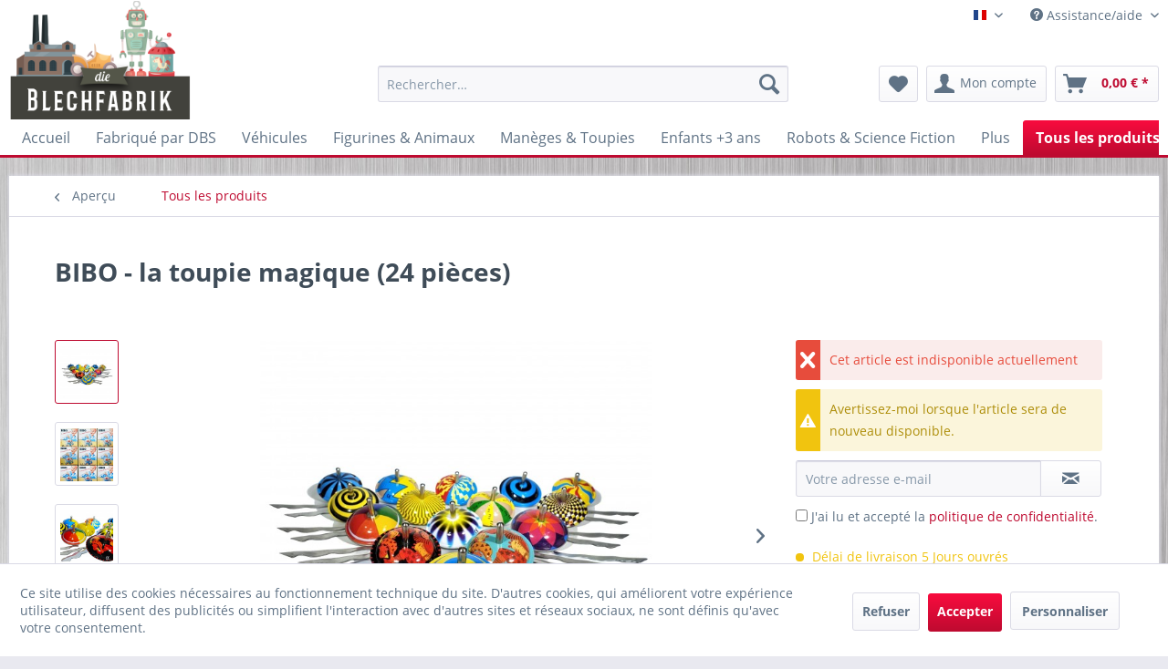

--- FILE ---
content_type: text/html; charset=UTF-8
request_url: https://blechfabrik.de/fr/tous-les-produits/2308/bibo-la-toupie-magique-24-pieces
body_size: 24770
content:
<!DOCTYPE html>
<html class="no-js" lang="fr-FR" itemscope="itemscope" itemtype="https://schema.org/WebPage">
<head>
<meta charset="utf-8"><script>window.dataLayer = window.dataLayer || [];</script><script>window.dataLayer.push({"ecommerce":{"detail":{"actionField":{"list":"Tous les produits"},"products":[{"name":"BIBO - la toupie magique (24 pi\u00e8ces)","id":"100371","price":"99.9","brand":"DBS","category":"Tous les produits","variant":""}]},"currencyCode":"EUR"},"google_tag_params":{"ecomm_pagetype":"product","ecomm_prodid":"100371"}});</script><!-- WbmTagManager -->
<script>
(function(w,d,s,l,i){w[l]=w[l]||[];w[l].push({'gtm.start':new Date().getTime(),event:'gtm.js'});var f=d.getElementsByTagName(s)[0],j=d.createElement(s),dl=l!='dataLayer'?'&l='+l:'';j.async=true;j.src='https://www.googletagmanager.com/gtm.js?id='+i+dl+'';f.parentNode.insertBefore(j,f);})(window,document,'script','dataLayer','GTM-NT6PKLX');
</script>
<!-- End WbmTagManager -->
<meta name="author" content="" />
<meta name="robots" content="index, suivi" />
<meta name="revisit-after" content="15 jours" />
<meta name="keywords" content="Bibo, Kreisel, klein, Schlangen, magnetisch, Magnet, magisch, magischer, Kreisel, DBS, Blechspielwaren, Blechspielzeug," />
<meta name="description" content="pièces Made in India" />
<meta property="og:type" content="product"/>
<meta property="og:site_name" content="Blechfabrik French"/>
<meta property="og:url" content="https://blechfabrik.de/fr/tous-les-produits/2308/bibo-la-toupie-magique-24-pieces"/>
<meta property="og:title" content="BIBO - la toupie magique (24 pièces)"/>
<meta property="og:description" content="BIBO - la toupie magique (24 pi&amp;egrave;ces)
Notre meilleur vente,
fabriqu&amp;eacute;e en 250 couleurs differentes. Les serpents tournent…"/>
<meta property="og:image" content="https://blechfabrik.de/media/image/0b/68/d6/100371_01.jpg"/>
<meta property="product:brand" content="DBS"/>
<meta property="product:product_link" content="https://blechfabrik.de/fr/tous-les-produits/2308/bibo-la-toupie-magique-24-pieces"/>
<meta name="twitter:card" content="product"/>
<meta name="twitter:site" content="Blechfabrik French"/>
<meta name="twitter:title" content="BIBO - la toupie magique (24 pièces)"/>
<meta name="twitter:description" content="BIBO - la toupie magique (24 pi&amp;egrave;ces)
Notre meilleur vente,
fabriqu&amp;eacute;e en 250 couleurs differentes. Les serpents tournent…"/>
<meta name="twitter:image" content="https://blechfabrik.de/media/image/0b/68/d6/100371_01.jpg"/>
<meta itemprop="copyrightHolder" content="Blechfabrik French" />
<meta itemprop="copyrightYear" content="2014" />
<meta itemprop="isFamilyFriendly" content="True" />
<meta itemprop="image" content="https://blechfabrik.de/media/image/cb/14/ac/logo_blechfabrik.png" />
<meta name="viewport" content="width=device-width, initial-scale=1.0">
<meta name="mobile-web-app-capable" content="yes">
<meta name="apple-mobile-web-app-title" content="Blechfabrik French">
<meta name="apple-mobile-web-app-capable" content="yes">
<meta name="apple-mobile-web-app-status-bar-style" content="default">
<link rel="alternate" hreflang="en-GB" href="https://blechfabrik.de/en/carousels-tops/tops/2308/bibo-the-magic-top-24-pcs.-made-in-india" />
<link rel="alternate" hreflang="de-DE" href="https://blechfabrik.de/de/alle-artikel/2308/bibo-der-magische-kreisel-24-stk.-made-in-india" />
<link rel="alternate" hreflang="fr-FR" href="https://blechfabrik.de/fr/tous-les-produits/2308/bibo-la-toupie-magique-24-pieces" />
<link rel="alternate" hreflang="it-IT" href="https://blechfabrik.de/it/tutti-gli-articoli/2308/trottola-bibo-la-trottola-magica" />
<link rel="apple-touch-icon-precomposed" href="/themes/Frontend/Responsive/frontend/_public/src/img/apple-touch-icon-precomposed.png">
<link rel="shortcut icon" href="https://blechfabrik.de/media/image/5b/43/58/favicon_blechfabrik.png">
<meta name="msapplication-navbutton-color" content="#be0a30" />
<meta name="application-name" content="Blechfabrik French" />
<meta name="msapplication-starturl" content="https://blechfabrik.de/fr/" />
<meta name="msapplication-window" content="width=1024;height=768" />
<meta name="msapplication-TileImage" content="/themes/Frontend/Responsive/frontend/_public/src/img/win-tile-image.png">
<meta name="msapplication-TileColor" content="#be0a30">
<meta name="theme-color" content="#be0a30" />
<link rel="canonical" href="https://blechfabrik.de/fr/tous-les-produits/2308/bibo-la-toupie-magique-24-pieces" />
<title itemprop="name">
Bibo der magische Kreisel, 24 Stk., Made in India | Blechfabrik French</title>
<link href="/web/cache/1756368354_cf060b93d1d12442c5a9af3e485b5157.css" media="all" rel="stylesheet" type="text/css" />
</head>
<body class="is--ctl-detail is--act-index" ><!-- WbmTagManager (noscript) -->
<noscript><iframe src="https://www.googletagmanager.com/ns.html?id=GTM-NT6PKLX"
            height="0" width="0" style="display:none;visibility:hidden"></iframe></noscript>
<!-- End WbmTagManager (noscript) -->
<div data-paypalUnifiedMetaDataContainer="true" data-paypalUnifiedRestoreOrderNumberUrl="https://blechfabrik.de/fr/widgets/PaypalUnifiedOrderNumber/restoreOrderNumber" class="is--hidden">
</div>
<div class="page-wrap">
<noscript class="noscript-main">
<div class="alert is--warning">
<div class="alert--icon">
<i class="icon--element icon--warning"></i>
</div>
<div class="alert--content">
Pour profiter de toutes les fonctionnalités de Blechfabrik&#x20;French, nous vous conseillons d'activer Javascript dans votre navigateur.
</div>
</div>
</noscript>
<header class="header-main">
<div class="top-bar">
<div class="container block-group">
<nav class="top-bar--navigation block" role="menubar">

            <div class="top-bar--language navigation--entry">
            
                                    <form method="post" class="language--form">
                        
                            <div class="field--select">
                                                                    <div class="language--flag fr_FR">Franzoesisch</div>
                                                                
    <div class="select-field">
        <select name="__shop" class="language--select" data-auto-submit="true">
                            <option value="4" >
                    Blechfabrik Händler Shop
                </option>
                            <option value="3" >
                    Blechfabrik English
                </option>
                            <option value="6" >
                    Blechfabrik Italian
                </option>
                            <option value="5" selected="selected">
                    Blechfabrik French
                </option>
                    </select>
    </div>

                                <input type="hidden" name="__redirect" value="1">
                                
                            </div>
                        
                    </form>
                            
        </div>
    



    

<div class="navigation--entry entry--compare is--hidden" role="menuitem" aria-haspopup="true" data-drop-down-menu="true">
    

</div>
<div class="navigation--entry entry--service has--drop-down" role="menuitem" aria-haspopup="true" data-drop-down-menu="true">
<i class="icon--service"></i> Assistance/aide
<ul class="service--list is--rounded" role="menu">
<li class="service--entry" role="menuitem">
<a class="service--link" href="https://blechfabrik.de/fr/conditions-generales-de-vente" title="Conditions générales de vente" >
Conditions générales de vente
</a>
</li>
<li class="service--entry" role="menuitem">
<a class="service--link" href="https://blechfabrik.de/fr/formulaire-de-contact" title="Contact" >
Contact
</a>
</li>
<li class="service--entry" role="menuitem">
<a class="service--link" href="https://blechfabrik.de/fr/custom/index/sCustom/51" title="Frais de livraison et modes de paiement" >
Frais de livraison et modes de paiement
</a>
</li>
<li class="service--entry" role="menuitem">
<a class="service--link" href="https://blechfabrik.de/fr/custom/index/sCustom/57" title="Mentions légales" >
Mentions légales
</a>
</li>
<li class="service--entry" role="menuitem">
<a class="service--link" href="https://blechfabrik.de/fr/protection-des-donnees" title="Protection des données" >
Protection des données
</a>
</li>
</ul>
</div>
</nav>
</div>
</div>
<div class="container header--navigation">
<div class="logo-main block-group" role="banner">
<div class="logo--shop block">
<a class="logo--link" href="https://blechfabrik.de/fr/" title="Blechfabrik French - Retour à l&#039;accueil">
<picture>
<source srcset="https://blechfabrik.de/media/image/cb/14/ac/logo_blechfabrik.png" media="(min-width: 78.75em)">
<source srcset="https://blechfabrik.de/media/image/cb/14/ac/logo_blechfabrik.png" media="(min-width: 64em)">
<source srcset="https://blechfabrik.de/media/image/cb/14/ac/logo_blechfabrik.png" media="(min-width: 48em)">
<img srcset="https://blechfabrik.de/media/image/cb/14/ac/logo_blechfabrik.png" alt="Blechfabrik French - Retour à l&#039;accueil" />
</picture>
</a>
</div>
</div>
<nav class="shop--navigation block-group">
<ul class="navigation--list block-group" role="menubar">
<li class="navigation--entry entry--menu-left" role="menuitem">
<a class="entry--link entry--trigger btn is--icon-left" href="#offcanvas--left" data-offcanvas="true" data-offCanvasSelector=".sidebar-main" aria-label="Menu">
<i class="icon--menu"></i> Menu
</a>
</li>
<li class="navigation--entry entry--search" role="menuitem" data-search="true" aria-haspopup="true" data-minLength="3">
<a class="btn entry--link entry--trigger" href="#show-hide--search" title="Afficher/masquer la recherche" aria-label="Afficher/masquer la recherche">
<i class="icon--search"></i>
<span class="search--display">Recherche</span>
</a>
<form action="/fr/search" method="get" class="main-search--form">
<input type="search" name="sSearch" aria-label="Rechercher…" class="main-search--field" autocomplete="off" autocapitalize="off" placeholder="Rechercher…" maxlength="30" />
<button type="submit" class="main-search--button" aria-label="Recherche">
<i class="icon--search"></i>
<span class="main-search--text">Recherche</span>
</button>
<div class="form--ajax-loader">&nbsp;</div>
</form>
<div class="main-search--results"></div>
</li>

    <li class="navigation--entry entry--notepad" role="menuitem">
        
        <a href="https://blechfabrik.de/fr/note" title="Mémo" aria-label="Mémo" class="btn">
            <i class="icon--heart"></i>
                    </a>
    </li>




    <li class="navigation--entry entry--account with-slt"
        role="menuitem"
        data-offcanvas="true"
        data-offCanvasSelector=".account--dropdown-navigation">
        
            <a href="https://blechfabrik.de/fr/account"
               title="Mon compte"
               aria-label="Mon compte"
               class="btn is--icon-left entry--link account--link">
                <i class="icon--account"></i>
                                    <span class="account--display">
                        Mon compte
                    </span>
                            </a>
        

                    
                <div class="account--dropdown-navigation">

                    
                        <div class="navigation--smartphone">
                            <div class="entry--close-off-canvas">
                                <a href="#close-account-menu"
                                   class="account--close-off-canvas"
                                   title="Fermer menu"
                                   aria-label="Fermer menu">
                                    Fermer menu <i class="icon--arrow-right"></i>
                                </a>
                            </div>
                        </div>
                    

                    
                            <div class="account--menu is--rounded is--personalized">
        
                            
                
                                            <span class="navigation--headline">
                            Mon compte
                        </span>
                                    

                
                <div class="account--menu-container">

                    
                        
                        <ul class="sidebar--navigation navigation--list is--level0 show--active-items">
                            
                                
                                
                                    
                                                                                    <li class="navigation--entry">
                                                <span class="navigation--signin">
                                                    <a href="https://blechfabrik.de/fr/account#hide-registration"
                                                       class="blocked--link btn is--primary navigation--signin-btn"
                                                       data-collapseTarget="#registration"
                                                       data-action="close">
                                                        Se connecter
                                                    </a>
                                                    <span class="navigation--register">
                                                        ou
                                                        <a href="https://blechfabrik.de/fr/account#show-registration"
                                                           class="blocked--link"
                                                           data-collapseTarget="#registration"
                                                           data-action="open">
                                                            s'inscrire
                                                        </a>
                                                    </span>
                                                </span>
                                            </li>
                                                                            

                                    
                                        <li class="navigation--entry">
                                            <a href="https://blechfabrik.de/fr/account" title="Mon compte" class="navigation--link">
                                                Mon compte
                                            </a>
                                        </li>
                                    
                                

                                
                                
                                    <li class="navigation--entry">
                                        <a href="https://blechfabrik.de/fr/account/profile" title="Profil" class="navigation--link" rel="nofollow">
                                            Profil
                                        </a>
                                    </li>
                                

                                
                                
                                                                            
                                            <li class="navigation--entry">
                                                <a href="https://blechfabrik.de/fr/address/index/sidebar/" title="Adresses" class="navigation--link" rel="nofollow">
                                                    Adresses
                                                </a>
                                            </li>
                                        
                                                                    

                                
                                
                                    <li class="navigation--entry">
                                        <a href="https://blechfabrik.de/fr/account/payment" title="Mode de paiement" class="navigation--link" rel="nofollow">
                                            Mode de paiement
                                        </a>
                                    </li>
                                

                                
                                
                                    <li class="navigation--entry">
                                        <a href="https://blechfabrik.de/fr/account/orders" title="Mes comm." class="navigation--link" rel="nofollow">
                                            Mes comm.
                                        </a>
                                    </li>
                                

                                
                                
                                                                    

                                
                                
                                    <li class="navigation--entry">
                                        <a href="https://blechfabrik.de/fr/note" title="Liste d'envies" class="navigation--link" rel="nofollow">
                                            Liste d'envies
                                        </a>
                                    </li>
                                

                                
                                
                                                                    

                                
                                
                                                                    
                            
                        </ul>
                    
                </div>
                    
    </div>
                    
                </div>
            
            </li>




    <li class="navigation--entry entry--cart" role="menuitem">
        
        <a class="btn is--icon-left cart--link" href="https://blechfabrik.de/fr/checkout/cart" title="Panier" aria-label="Panier">
            <span class="cart--display">
                                    Panier
                            </span>

            <span class="badge is--primary is--minimal cart--quantity is--hidden">0</span>

            <i class="icon--basket"></i>

            <span class="cart--amount">
                0,00&nbsp;&euro; *
            </span>
        </a>
        <div class="ajax-loader">&nbsp;</div>
    </li>




</ul>
</nav>
<div class="container--ajax-cart" data-collapse-cart="true" data-displayMode="offcanvas"></div>
</div>
</header>
<nav class="navigation-main">
<div class="container" data-menu-scroller="true" data-listSelector=".navigation--list.container" data-viewPortSelector=".navigation--list-wrapper">
<div class="navigation--list-wrapper">
<ul class="navigation--list container" role="menubar" itemscope="itemscope" itemtype="https://schema.org/SiteNavigationElement">
<li class="navigation--entry is--home" role="menuitem"><a class="navigation--link is--first" href="https://blechfabrik.de/fr/" title="Accueil" aria-label="Accueil" itemprop="url"><span itemprop="name">Accueil</span></a></li><li class="navigation--entry" role="menuitem"><a class="navigation--link" href="https://blechfabrik.de/fr/fabrique-par-dbs/" title="Fabriqué par DBS" aria-label="Fabriqué par DBS" itemprop="url"><span itemprop="name">Fabriqué par DBS</span></a></li><li class="navigation--entry" role="menuitem"><a class="navigation--link" href="https://blechfabrik.de/fr/vehicules/" title="Véhicules" aria-label="Véhicules" itemprop="url"><span itemprop="name">Véhicules</span></a></li><li class="navigation--entry" role="menuitem"><a class="navigation--link" href="https://blechfabrik.de/fr/figurines-animaux/" title="Figurines & Animaux" aria-label="Figurines & Animaux" itemprop="url"><span itemprop="name">Figurines & Animaux</span></a></li><li class="navigation--entry" role="menuitem"><a class="navigation--link" href="https://blechfabrik.de/fr/maneges-toupies/" title="Manèges & Toupies" aria-label="Manèges & Toupies" itemprop="url"><span itemprop="name">Manèges & Toupies</span></a></li><li class="navigation--entry" role="menuitem"><a class="navigation--link" href="https://blechfabrik.de/fr/enfants-3-ans/" title="Enfants +3 ans" aria-label="Enfants +3 ans" itemprop="url"><span itemprop="name">Enfants +3 ans</span></a></li><li class="navigation--entry" role="menuitem"><a class="navigation--link" href="https://blechfabrik.de/fr/robots-science-fiction/" title="Robots & Science Fiction" aria-label="Robots & Science Fiction" itemprop="url"><span itemprop="name">Robots & Science Fiction</span></a></li><li class="navigation--entry" role="menuitem"><a class="navigation--link" href="https://blechfabrik.de/fr/plus/" title="Plus" aria-label="Plus" itemprop="url"><span itemprop="name">Plus</span></a></li><li class="navigation--entry is--active" role="menuitem"><a class="navigation--link is--active" href="https://blechfabrik.de/fr/tous-les-produits/" title="Tous les produits" aria-label="Tous les produits" itemprop="url"><span itemprop="name">Tous les produits</span></a></li>            </ul>
</div>
</div>
</nav>
<section class="content-main container block-group">
<nav class="content--breadcrumb block">
<a class="breadcrumb--button breadcrumb--link" href="https://blechfabrik.de/fr/tous-les-produits/" title="Aperçu">
<i class="icon--arrow-left"></i>
<span class="breadcrumb--title">Aperçu</span>
</a>
<ul class="breadcrumb--list" role="menu" itemscope itemtype="https://schema.org/BreadcrumbList">
<li role="menuitem" class="breadcrumb--entry is--active" itemprop="itemListElement" itemscope itemtype="https://schema.org/ListItem">
<a class="breadcrumb--link" href="https://blechfabrik.de/fr/tous-les-produits/" title="Tous les produits" itemprop="item">
<link itemprop="url" href="https://blechfabrik.de/fr/tous-les-produits/" />
<span class="breadcrumb--title" itemprop="name">Tous les produits</span>
</a>
<meta itemprop="position" content="0" />
</li>
</ul>
</nav>
<nav class="product--navigation">
<a href="#" class="navigation--link link--prev">
<div class="link--prev-button">
<span class="link--prev-inner">Précédent</span>
</div>
<div class="image--wrapper">
<div class="image--container"></div>
</div>
</a>
<a href="#" class="navigation--link link--next">
<div class="link--next-button">
<span class="link--next-inner">Suiv.</span>
</div>
<div class="image--wrapper">
<div class="image--container"></div>
</div>
</a>
</nav>
<div class="content-main--inner">
<div id='cookie-consent' class='off-canvas is--left block-transition' data-cookie-consent-manager='true'>
<div class='cookie-consent--header cookie-consent--close'>
Cookie-Einstellungen
<i class="icon--arrow-right"></i>
</div>
<div class='cookie-consent--description'>
Ce site utilise des cookies nécessaires au fonctionnement technique du site. D'autres cookies, qui améliorent votre expérience utilisateur, diffusent des publicités ou simplifient l'interaction avec d'autres sites et réseaux sociaux, ne sont définis qu'avec votre consentement.
</div>
<div class='cookie-consent--configuration'>
<div class='cookie-consent--configuration-header'>
<div class='cookie-consent--configuration-header-text'>Konfiguration</div>
</div>
<div class='cookie-consent--configuration-main'>
<div class='cookie-consent--group'>
<input type="hidden" class="cookie-consent--group-name" value="technical" />
<label class="cookie-consent--group-state cookie-consent--state-input cookie-consent--required">
<input type="checkbox" name="technical-state" class="cookie-consent--group-state-input" disabled="disabled" checked="checked"/>
<span class="cookie-consent--state-input-element"></span>
</label>
<div class='cookie-consent--group-title' data-collapse-panel='true' data-contentSiblingSelector=".cookie-consent--group-container">
<div class="cookie-consent--group-title-label cookie-consent--state-label">
Technisch erforderlich
</div>
<span class="cookie-consent--group-arrow is-icon--right">
<i class="icon--arrow-right"></i>
</span>
</div>
<div class='cookie-consent--group-container'>
<div class='cookie-consent--group-description'>
Diese Cookies sind für die Grundfunktionen des Shops notwendig.
</div>
<div class='cookie-consent--cookies-container'>
<div class='cookie-consent--cookie'>
<input type="hidden" class="cookie-consent--cookie-name" value="cookieDeclined" />
<label class="cookie-consent--cookie-state cookie-consent--state-input cookie-consent--required">
<input type="checkbox" name="cookieDeclined-state" class="cookie-consent--cookie-state-input" disabled="disabled" checked="checked" />
<span class="cookie-consent--state-input-element"></span>
</label>
<div class='cookie--label cookie-consent--state-label'>
"Alle Cookies ablehnen" Cookie
</div>
</div>
<div class='cookie-consent--cookie'>
<input type="hidden" class="cookie-consent--cookie-name" value="allowCookie" />
<label class="cookie-consent--cookie-state cookie-consent--state-input cookie-consent--required">
<input type="checkbox" name="allowCookie-state" class="cookie-consent--cookie-state-input" disabled="disabled" checked="checked" />
<span class="cookie-consent--state-input-element"></span>
</label>
<div class='cookie--label cookie-consent--state-label'>
"Alle Cookies annehmen" Cookie
</div>
</div>
<div class='cookie-consent--cookie'>
<input type="hidden" class="cookie-consent--cookie-name" value="shop" />
<label class="cookie-consent--cookie-state cookie-consent--state-input cookie-consent--required">
<input type="checkbox" name="shop-state" class="cookie-consent--cookie-state-input" disabled="disabled" checked="checked" />
<span class="cookie-consent--state-input-element"></span>
</label>
<div class='cookie--label cookie-consent--state-label'>
Ausgewählter Shop
</div>
</div>
<div class='cookie-consent--cookie'>
<input type="hidden" class="cookie-consent--cookie-name" value="csrf_token" />
<label class="cookie-consent--cookie-state cookie-consent--state-input cookie-consent--required">
<input type="checkbox" name="csrf_token-state" class="cookie-consent--cookie-state-input" disabled="disabled" checked="checked" />
<span class="cookie-consent--state-input-element"></span>
</label>
<div class='cookie--label cookie-consent--state-label'>
CSRF-Token
</div>
</div>
<div class='cookie-consent--cookie'>
<input type="hidden" class="cookie-consent--cookie-name" value="cookiePreferences" />
<label class="cookie-consent--cookie-state cookie-consent--state-input cookie-consent--required">
<input type="checkbox" name="cookiePreferences-state" class="cookie-consent--cookie-state-input" disabled="disabled" checked="checked" />
<span class="cookie-consent--state-input-element"></span>
</label>
<div class='cookie--label cookie-consent--state-label'>
Cookie-Einstellungen
</div>
</div>
<div class='cookie-consent--cookie'>
<input type="hidden" class="cookie-consent--cookie-name" value="x-cache-context-hash" />
<label class="cookie-consent--cookie-state cookie-consent--state-input cookie-consent--required">
<input type="checkbox" name="x-cache-context-hash-state" class="cookie-consent--cookie-state-input" disabled="disabled" checked="checked" />
<span class="cookie-consent--state-input-element"></span>
</label>
<div class='cookie--label cookie-consent--state-label'>
Individuelle Preise
</div>
</div>
<div class='cookie-consent--cookie'>
<input type="hidden" class="cookie-consent--cookie-name" value="slt" />
<label class="cookie-consent--cookie-state cookie-consent--state-input cookie-consent--required">
<input type="checkbox" name="slt-state" class="cookie-consent--cookie-state-input" disabled="disabled" checked="checked" />
<span class="cookie-consent--state-input-element"></span>
</label>
<div class='cookie--label cookie-consent--state-label'>
Kunden-Wiedererkennung
</div>
</div>
<div class='cookie-consent--cookie'>
<input type="hidden" class="cookie-consent--cookie-name" value="nocache" />
<label class="cookie-consent--cookie-state cookie-consent--state-input cookie-consent--required">
<input type="checkbox" name="nocache-state" class="cookie-consent--cookie-state-input" disabled="disabled" checked="checked" />
<span class="cookie-consent--state-input-element"></span>
</label>
<div class='cookie--label cookie-consent--state-label'>
Kundenspezifisches Caching
</div>
</div>
<div class='cookie-consent--cookie'>
<input type="hidden" class="cookie-consent--cookie-name" value="paypal-cookies" />
<label class="cookie-consent--cookie-state cookie-consent--state-input cookie-consent--required">
<input type="checkbox" name="paypal-cookies-state" class="cookie-consent--cookie-state-input" disabled="disabled" checked="checked" />
<span class="cookie-consent--state-input-element"></span>
</label>
<div class='cookie--label cookie-consent--state-label'>
PayPal-Zahlungen
</div>
</div>
<div class='cookie-consent--cookie'>
<input type="hidden" class="cookie-consent--cookie-name" value="session" />
<label class="cookie-consent--cookie-state cookie-consent--state-input cookie-consent--required">
<input type="checkbox" name="session-state" class="cookie-consent--cookie-state-input" disabled="disabled" checked="checked" />
<span class="cookie-consent--state-input-element"></span>
</label>
<div class='cookie--label cookie-consent--state-label'>
Session
</div>
</div>
<div class='cookie-consent--cookie'>
<input type="hidden" class="cookie-consent--cookie-name" value="currency" />
<label class="cookie-consent--cookie-state cookie-consent--state-input cookie-consent--required">
<input type="checkbox" name="currency-state" class="cookie-consent--cookie-state-input" disabled="disabled" checked="checked" />
<span class="cookie-consent--state-input-element"></span>
</label>
<div class='cookie--label cookie-consent--state-label'>
Währungswechsel
</div>
</div>
</div>
</div>
</div>
<div class='cookie-consent--group'>
<input type="hidden" class="cookie-consent--group-name" value="comfort" />
<label class="cookie-consent--group-state cookie-consent--state-input">
<input type="checkbox" name="comfort-state" class="cookie-consent--group-state-input"/>
<span class="cookie-consent--state-input-element"></span>
</label>
<div class='cookie-consent--group-title' data-collapse-panel='true' data-contentSiblingSelector=".cookie-consent--group-container">
<div class="cookie-consent--group-title-label cookie-consent--state-label">
Komfortfunktionen
</div>
<span class="cookie-consent--group-arrow is-icon--right">
<i class="icon--arrow-right"></i>
</span>
</div>
<div class='cookie-consent--group-container'>
<div class='cookie-consent--group-description'>
Diese Cookies werden genutzt um das Einkaufserlebnis noch ansprechender zu gestalten, beispielsweise für die Wiedererkennung des Besuchers.
</div>
<div class='cookie-consent--cookies-container'>
<div class='cookie-consent--cookie'>
<input type="hidden" class="cookie-consent--cookie-name" value="sUniqueID" />
<label class="cookie-consent--cookie-state cookie-consent--state-input">
<input type="checkbox" name="sUniqueID-state" class="cookie-consent--cookie-state-input" />
<span class="cookie-consent--state-input-element"></span>
</label>
<div class='cookie--label cookie-consent--state-label'>
Merkzettel
</div>
</div>
</div>
</div>
</div>
<div class='cookie-consent--group'>
<input type="hidden" class="cookie-consent--group-name" value="statistics" />
<label class="cookie-consent--group-state cookie-consent--state-input">
<input type="checkbox" name="statistics-state" class="cookie-consent--group-state-input"/>
<span class="cookie-consent--state-input-element"></span>
</label>
<div class='cookie-consent--group-title' data-collapse-panel='true' data-contentSiblingSelector=".cookie-consent--group-container">
<div class="cookie-consent--group-title-label cookie-consent--state-label">
Statistik & Tracking
</div>
<span class="cookie-consent--group-arrow is-icon--right">
<i class="icon--arrow-right"></i>
</span>
</div>
<div class='cookie-consent--group-container'>
<div class='cookie-consent--cookies-container'>
<div class='cookie-consent--cookie'>
<input type="hidden" class="cookie-consent--cookie-name" value="x-ua-device" />
<label class="cookie-consent--cookie-state cookie-consent--state-input">
<input type="checkbox" name="x-ua-device-state" class="cookie-consent--cookie-state-input" />
<span class="cookie-consent--state-input-element"></span>
</label>
<div class='cookie--label cookie-consent--state-label'>
Endgeräteerkennung
</div>
</div>
<div class='cookie-consent--cookie'>
<input type="hidden" class="cookie-consent--cookie-name" value="partner" />
<label class="cookie-consent--cookie-state cookie-consent--state-input">
<input type="checkbox" name="partner-state" class="cookie-consent--cookie-state-input" />
<span class="cookie-consent--state-input-element"></span>
</label>
<div class='cookie--label cookie-consent--state-label'>
Partnerprogramm
</div>
</div>
</div>
</div>
</div>
</div>
</div>
<div class="cookie-consent--save">
<input class="cookie-consent--save-button btn is--primary" type="button" value="Einstellungen speichern" />
</div>
</div>
<aside class="sidebar-main off-canvas">
<div class="navigation--smartphone">
<ul class="navigation--list ">
<li class="navigation--entry entry--close-off-canvas">
<a href="#close-categories-menu" title="Fermer menu" class="navigation--link">
Fermer menu <i class="icon--arrow-right"></i>
</a>
</li>
</ul>
<div class="mobile--switches">

            <div class="top-bar--language navigation--entry">
            
                                    <form method="post" class="language--form">
                        
                            <div class="field--select">
                                                                    <div class="language--flag fr_FR">Franzoesisch</div>
                                                                
    <div class="select-field">
        <select name="__shop" class="language--select" data-auto-submit="true">
                            <option value="4" >
                    Blechfabrik Händler Shop
                </option>
                            <option value="3" >
                    Blechfabrik English
                </option>
                            <option value="6" >
                    Blechfabrik Italian
                </option>
                            <option value="5" selected="selected">
                    Blechfabrik French
                </option>
                    </select>
    </div>

                                <input type="hidden" name="__redirect" value="1">
                                
                            </div>
                        
                    </form>
                            
        </div>
    



    

</div>
</div>
<div class="sidebar--categories-wrapper" data-subcategory-nav="true" data-mainCategoryId="241" data-categoryId="279" data-fetchUrl="/fr/widgets/listing/getCategory/categoryId/279">
<div class="categories--headline navigation--headline">
Catégories
</div>
<div class="sidebar--categories-navigation">
<ul class="sidebar--navigation categories--navigation navigation--list is--drop-down is--level0 is--rounded" role="menu">
<li class="navigation--entry" role="menuitem">
<a class="navigation--link" href="https://blechfabrik.de/fr/fabrique-par-dbs/" data-categoryId="303" data-fetchUrl="/fr/widgets/listing/getCategory/categoryId/303" title="Fabriqué par DBS" >
Fabriqué par DBS
</a>
</li>
<li class="navigation--entry has--sub-children" role="menuitem">
<a class="navigation--link link--go-forward" href="https://blechfabrik.de/fr/vehicules/" data-categoryId="273" data-fetchUrl="/fr/widgets/listing/getCategory/categoryId/273" title="Véhicules" >
Véhicules
<span class="is--icon-right">
<i class="icon--arrow-right"></i>
</span>
</a>
</li>
<li class="navigation--entry has--sub-children" role="menuitem">
<a class="navigation--link link--go-forward" href="https://blechfabrik.de/fr/figurines-animaux/" data-categoryId="274" data-fetchUrl="/fr/widgets/listing/getCategory/categoryId/274" title="Figurines &amp; Animaux" >
Figurines & Animaux
<span class="is--icon-right">
<i class="icon--arrow-right"></i>
</span>
</a>
</li>
<li class="navigation--entry has--sub-children" role="menuitem">
<a class="navigation--link link--go-forward" href="https://blechfabrik.de/fr/maneges-toupies/" data-categoryId="275" data-fetchUrl="/fr/widgets/listing/getCategory/categoryId/275" title="Manèges &amp; Toupies" >
Manèges & Toupies
<span class="is--icon-right">
<i class="icon--arrow-right"></i>
</span>
</a>
</li>
<li class="navigation--entry" role="menuitem">
<a class="navigation--link" href="https://blechfabrik.de/fr/enfants-3-ans/" data-categoryId="276" data-fetchUrl="/fr/widgets/listing/getCategory/categoryId/276" title="Enfants +3 ans" >
Enfants +3 ans
</a>
</li>
<li class="navigation--entry has--sub-children" role="menuitem">
<a class="navigation--link link--go-forward" href="https://blechfabrik.de/fr/robots-science-fiction/" data-categoryId="277" data-fetchUrl="/fr/widgets/listing/getCategory/categoryId/277" title="Robots &amp; Science Fiction" >
Robots & Science Fiction
<span class="is--icon-right">
<i class="icon--arrow-right"></i>
</span>
</a>
</li>
<li class="navigation--entry" role="menuitem">
<a class="navigation--link" href="https://blechfabrik.de/fr/vehicules-a-ballon/" data-categoryId="580" data-fetchUrl="/fr/widgets/listing/getCategory/categoryId/580" title="Vehicules à ballon" >
Vehicules à ballon
</a>
</li>
<li class="navigation--entry" role="menuitem">
<a class="navigation--link" href="https://blechfabrik.de/fr/nouveautes/" data-categoryId="520" data-fetchUrl="/fr/widgets/listing/getCategory/categoryId/520" title="Nouveautés!" >
Nouveautés!
</a>
</li>
<li class="navigation--entry has--sub-children" role="menuitem">
<a class="navigation--link link--go-forward" href="https://blechfabrik.de/fr/plus/" data-categoryId="278" data-fetchUrl="/fr/widgets/listing/getCategory/categoryId/278" title="Plus" >
Plus
<span class="is--icon-right">
<i class="icon--arrow-right"></i>
</span>
</a>
</li>
<li class="navigation--entry is--active" role="menuitem">
<a class="navigation--link is--active" href="https://blechfabrik.de/fr/tous-les-produits/" data-categoryId="279" data-fetchUrl="/fr/widgets/listing/getCategory/categoryId/279" title="Tous les produits" >
Tous les produits
</a>
</li>
</ul>
</div>
<div class="shop-sites--container is--rounded">
<div class="shop-sites--headline navigation--headline">
Information
</div>
<ul class="shop-sites--navigation sidebar--navigation navigation--list is--drop-down is--level0" role="menu">
<li class="navigation--entry" role="menuitem">
<a class="navigation--link" href="https://blechfabrik.de/fr/conditions-generales-de-vente" title="Conditions générales de vente" data-categoryId="55" data-fetchUrl="/fr/widgets/listing/getCustomPage/pageId/55" >
Conditions générales de vente
</a>
</li>
<li class="navigation--entry" role="menuitem">
<a class="navigation--link" href="https://blechfabrik.de/fr/formulaire-de-contact" title="Contact" data-categoryId="58" data-fetchUrl="/fr/widgets/listing/getCustomPage/pageId/58" >
Contact
</a>
</li>
<li class="navigation--entry" role="menuitem">
<a class="navigation--link" href="https://blechfabrik.de/fr/custom/index/sCustom/51" title="Frais de livraison et modes de paiement" data-categoryId="51" data-fetchUrl="/fr/widgets/listing/getCustomPage/pageId/51" >
Frais de livraison et modes de paiement
</a>
</li>
<li class="navigation--entry" role="menuitem">
<a class="navigation--link" href="https://blechfabrik.de/fr/custom/index/sCustom/57" title="Mentions légales" data-categoryId="57" data-fetchUrl="/fr/widgets/listing/getCustomPage/pageId/57" >
Mentions légales
</a>
</li>
<li class="navigation--entry" role="menuitem">
<a class="navigation--link" href="https://blechfabrik.de/fr/protection-des-donnees" title="Protection des données" data-categoryId="56" data-fetchUrl="/fr/widgets/listing/getCustomPage/pageId/56" >
Protection des données
</a>
</li>
</ul>
</div>
</div>
</aside>
<div class="content--wrapper">
<div class="content product--details" itemscope itemtype="https://schema.org/Product" data-product-navigation="/fr/widgets/listing/productNavigation" data-category-id="279" data-main-ordernumber="100371" data-ajax-wishlist="true" data-compare-ajax="true" data-ajax-variants-container="true">
<header class="product--header">
<div class="product--info">
<h1 class="product--title" itemprop="name">
BIBO - la toupie magique (24 pièces)
</h1>
<meta itemprop="image" content="https://blechfabrik.de/media/image/aa/ee/44/100371_02.jpg"/>
<meta itemprop="image" content="https://blechfabrik.de/media/image/6f/ba/91/100371_03.jpg"/>
<meta itemprop="image" content="https://blechfabrik.de/media/image/30/29/43/100371_04.jpg"/>
<meta itemprop="image" content="https://blechfabrik.de/media/image/a5/2a/a5/100371_05.jpg"/>
<meta itemprop="image" content="https://blechfabrik.de/media/image/a0/8d/b8/100371_06.jpg"/>
<meta itemprop="image" content="https://blechfabrik.de/media/image/9f/18/2c/100371_07.jpg"/>
<meta itemprop="image" content="https://i.ytimg.com/vi/WiGtTXHOlBU/hqdefault.jpg"/>
<meta itemprop="gtin13" content="4251113500277"/>
<div class="product--supplier">
<a href="https://blechfabrik.de/fr/dbs/" title="Autres articles de DBS" class="product--supplier-link">
<img src="https://blechfabrik.de/media/suppliers/81/7b/0d/LogoDBS.png" alt="DBS">
</a>
</div>
</div>
</header>
<div class="product--detail-upper block-group">
<div class="product--image-container image-slider product--image-zoom" data-image-slider="true" data-image-gallery="true" data-maxZoom="0" data-thumbnails=".image--thumbnails" >
<div class="image--thumbnails image-slider--thumbnails">
<div class="image-slider--thumbnails-slide">
<a href="https://blechfabrik.de/media/image/0b/68/d6/100371_01.jpg" title="Aperçu: BIBO - la toupie magique (24 pièces)" class="thumbnail--link is--active">
<img srcset="https://blechfabrik.de/media/image/68/99/51/100371_01_200x200.jpg, https://blechfabrik.de/media/image/37/81/ec/100371_01_200x200@2x.jpg 2x" alt="Aperçu: BIBO - la toupie magique (24 pièces)" title="Aperçu: BIBO - la toupie magique (24 pièces)" class="thumbnail--image" />
</a>
<a href="https://blechfabrik.de/media/image/aa/ee/44/100371_02.jpg" title="Aperçu: BIBO - la toupie magique (24 pièces)" class="thumbnail--link">
<img srcset="https://blechfabrik.de/media/image/97/49/be/100371_02_200x200.jpg, https://blechfabrik.de/media/image/2f/72/0b/100371_02_200x200@2x.jpg 2x" alt="Aperçu: BIBO - la toupie magique (24 pièces)" title="Aperçu: BIBO - la toupie magique (24 pièces)" class="thumbnail--image" />
</a>
<a href="https://blechfabrik.de/media/image/6f/ba/91/100371_03.jpg" title="Aperçu: BIBO - la toupie magique (24 pièces)" class="thumbnail--link">
<img srcset="https://blechfabrik.de/media/image/ba/5b/3a/100371_03_200x200.jpg, https://blechfabrik.de/media/image/62/9d/3c/100371_03_200x200@2x.jpg 2x" alt="Aperçu: BIBO - la toupie magique (24 pièces)" title="Aperçu: BIBO - la toupie magique (24 pièces)" class="thumbnail--image" />
</a>
<a href="https://blechfabrik.de/media/image/30/29/43/100371_04.jpg" title="Aperçu: BIBO - la toupie magique (24 pièces)" class="thumbnail--link">
<img srcset="https://blechfabrik.de/media/image/23/45/4d/100371_04_200x200.jpg, https://blechfabrik.de/media/image/71/88/25/100371_04_200x200@2x.jpg 2x" alt="Aperçu: BIBO - la toupie magique (24 pièces)" title="Aperçu: BIBO - la toupie magique (24 pièces)" class="thumbnail--image" />
</a>
<a href="https://blechfabrik.de/media/image/a5/2a/a5/100371_05.jpg" title="Aperçu: BIBO - la toupie magique (24 pièces)" class="thumbnail--link">
<img srcset="https://blechfabrik.de/media/image/cb/94/de/100371_05_200x200.jpg, https://blechfabrik.de/media/image/76/17/31/100371_05_200x200@2x.jpg 2x" alt="Aperçu: BIBO - la toupie magique (24 pièces)" title="Aperçu: BIBO - la toupie magique (24 pièces)" class="thumbnail--image" />
</a>
<a href="https://blechfabrik.de/media/image/a0/8d/b8/100371_06.jpg" title="Aperçu: BIBO - la toupie magique (24 pièces)" class="thumbnail--link">
<img srcset="https://blechfabrik.de/media/image/09/a6/8c/100371_06_200x200.jpg, https://blechfabrik.de/media/image/25/47/c1/100371_06_200x200@2x.jpg 2x" alt="Aperçu: BIBO - la toupie magique (24 pièces)" title="Aperçu: BIBO - la toupie magique (24 pièces)" class="thumbnail--image" />
</a>
<a href="https://blechfabrik.de/media/image/9f/18/2c/100371_07.jpg" title="Aperçu: BIBO - la toupie magique (24 pièces)" class="thumbnail--link">
<img srcset="https://blechfabrik.de/media/image/9c/c1/58/100371_07_200x200.jpg, https://blechfabrik.de/media/image/a7/g0/3d/100371_07_200x200@2x.jpg 2x" alt="Aperçu: BIBO - la toupie magique (24 pièces)" title="Aperçu: BIBO - la toupie magique (24 pièces)" class="thumbnail--image" />
</a>
<a href="https://i.ytimg.com/vi/WiGtTXHOlBU/hqdefault.jpg" title="Aperçu: Artikel: 77008880 Bibo der Magische Kreisel" class="thumbnail--link" rel="nofollow noopener">
<img srcset="https://i.ytimg.com/vi/WiGtTXHOlBU/hqdefault.jpg" alt="Aperçu: Artikel: 77008880 Bibo der Magische Kreisel" title="Aperçu: Artikel: 77008880 Bibo der Magische Kreisel" class="thumbnail--image" />
</a>
</div>
</div>
<div class="image-slider--container">
<div class="image-slider--slide">
<div class="image--box image-slider--item">
<span class="image--element" data-img-large="https://blechfabrik.de/media/image/1f/c7/d9/100371_01_1280x1280.jpg" data-img-small="https://blechfabrik.de/media/image/68/99/51/100371_01_200x200.jpg" data-img-original="https://blechfabrik.de/media/image/0b/68/d6/100371_01.jpg" data-alt="BIBO - la toupie magique (24 pièces)">
<span class="image--media">
<img srcset="https://blechfabrik.de/media/image/7d/45/22/100371_01_600x600.jpg, https://blechfabrik.de/media/image/ed/5e/75/100371_01_600x600@2x.jpg 2x" src="https://blechfabrik.de/media/image/7d/45/22/100371_01_600x600.jpg" alt="BIBO - la toupie magique (24 pièces)" itemprop="image" />
</span>
</span>
</div>
<div class="image--box image-slider--item">
<span class="image--element" data-img-large="https://blechfabrik.de/media/image/b5/c4/96/100371_02_1280x1280.jpg" data-img-small="https://blechfabrik.de/media/image/97/49/be/100371_02_200x200.jpg" data-img-original="https://blechfabrik.de/media/image/aa/ee/44/100371_02.jpg" data-alt="BIBO - la toupie magique (24 pièces)">
<span class="image--media">
<img srcset="https://blechfabrik.de/media/image/56/66/ce/100371_02_600x600.jpg, https://blechfabrik.de/media/image/52/e1/ac/100371_02_600x600@2x.jpg 2x" alt="BIBO - la toupie magique (24 pièces)" itemprop="image" />
</span>
</span>
</div>
<div class="image--box image-slider--item">
<span class="image--element" data-img-large="https://blechfabrik.de/media/image/9b/aa/22/100371_03_1280x1280.jpg" data-img-small="https://blechfabrik.de/media/image/ba/5b/3a/100371_03_200x200.jpg" data-img-original="https://blechfabrik.de/media/image/6f/ba/91/100371_03.jpg" data-alt="BIBO - la toupie magique (24 pièces)">
<span class="image--media">
<img srcset="https://blechfabrik.de/media/image/75/98/df/100371_03_600x600.jpg, https://blechfabrik.de/media/image/f7/07/2e/100371_03_600x600@2x.jpg 2x" alt="BIBO - la toupie magique (24 pièces)" itemprop="image" />
</span>
</span>
</div>
<div class="image--box image-slider--item">
<span class="image--element" data-img-large="https://blechfabrik.de/media/image/1c/c4/21/100371_04_1280x1280.jpg" data-img-small="https://blechfabrik.de/media/image/23/45/4d/100371_04_200x200.jpg" data-img-original="https://blechfabrik.de/media/image/30/29/43/100371_04.jpg" data-alt="BIBO - la toupie magique (24 pièces)">
<span class="image--media">
<img srcset="https://blechfabrik.de/media/image/d3/f8/18/100371_04_600x600.jpg, https://blechfabrik.de/media/image/01/63/a7/100371_04_600x600@2x.jpg 2x" alt="BIBO - la toupie magique (24 pièces)" itemprop="image" />
</span>
</span>
</div>
<div class="image--box image-slider--item">
<span class="image--element" data-img-large="https://blechfabrik.de/media/image/20/d9/bc/100371_05_1280x1280.jpg" data-img-small="https://blechfabrik.de/media/image/cb/94/de/100371_05_200x200.jpg" data-img-original="https://blechfabrik.de/media/image/a5/2a/a5/100371_05.jpg" data-alt="BIBO - la toupie magique (24 pièces)">
<span class="image--media">
<img srcset="https://blechfabrik.de/media/image/69/31/71/100371_05_600x600.jpg, https://blechfabrik.de/media/image/68/b7/57/100371_05_600x600@2x.jpg 2x" alt="BIBO - la toupie magique (24 pièces)" itemprop="image" />
</span>
</span>
</div>
<div class="image--box image-slider--item">
<span class="image--element" data-img-large="https://blechfabrik.de/media/image/50/c3/40/100371_06_1280x1280.jpg" data-img-small="https://blechfabrik.de/media/image/09/a6/8c/100371_06_200x200.jpg" data-img-original="https://blechfabrik.de/media/image/a0/8d/b8/100371_06.jpg" data-alt="BIBO - la toupie magique (24 pièces)">
<span class="image--media">
<img srcset="https://blechfabrik.de/media/image/be/7e/05/100371_06_600x600.jpg, https://blechfabrik.de/media/image/f0/a4/70/100371_06_600x600@2x.jpg 2x" alt="BIBO - la toupie magique (24 pièces)" itemprop="image" />
</span>
</span>
</div>
<div class="image--box image-slider--item">
<span class="image--element" data-img-large="https://blechfabrik.de/media/image/e0/f9/38/100371_07_1280x1280.jpg" data-img-small="https://blechfabrik.de/media/image/9c/c1/58/100371_07_200x200.jpg" data-img-original="https://blechfabrik.de/media/image/9f/18/2c/100371_07.jpg" data-alt="BIBO - la toupie magique (24 pièces)">
<span class="image--media">
<img srcset="https://blechfabrik.de/media/image/c6/17/3c/100371_07_600x600.jpg, https://blechfabrik.de/media/image/c6/7a/50/100371_07_600x600@2x.jpg 2x" alt="BIBO - la toupie magique (24 pièces)" itemprop="image" />
</span>
</span>
</div>
<div class="image--box image-slider--item heptacom-youtube">
<span class="image--element" data-alt="Artikel: 77008880 Bibo der Magische Kreisel">
<iframe class="image--media" width="200" height="113" src="https://www.youtube.com/embed/WiGtTXHOlBU?feature=oembed&rel=0" frameborder="0" allow="accelerometer; autoplay; clipboard-write; encrypted-media; gyroscope; picture-in-picture; web-share" referrerpolicy="strict-origin-when-cross-origin" allowfullscreen title="Artikel: 77008880 Bibo der Magische Kreisel"></iframe>
</span>
</div>
</div>
</div>
<div class="image--dots image-slider--dots panel--dot-nav">
<a href="#" class="dot--link">&nbsp;</a>
<a href="#" class="dot--link">&nbsp;</a>
<a href="#" class="dot--link">&nbsp;</a>
<a href="#" class="dot--link">&nbsp;</a>
<a href="#" class="dot--link">&nbsp;</a>
<a href="#" class="dot--link">&nbsp;</a>
<a href="#" class="dot--link">&nbsp;</a>
<a href="#" class="dot--link">&nbsp;</a>
</div>
</div>
<div class="product--buybox block">
<meta itemprop="brand" content="DBS"/>
<meta itemprop="weight" content="0.027 kg"/>
<meta itemprop="height" content="5.5 cm"/>
<meta itemprop="width" content="5.5 cm"/>
<meta itemprop="depth" content="5.5 cm"/>
<div class="alert is--error is--rounded">
<div class="alert--icon">
<i class="icon--element icon--cross"></i>
</div>
<div class="alert--content">
Cet article est indisponible actuellement
</div>
</div>
<div class="product--notification">
<input type="hidden" value="1" name="notifyHideBasket" id="notifyHideBasket" />
<div class="alert is--warning is--rounded">
<div class="alert--icon">
<i class="icon--element icon--warning"></i>
</div>
<div class="alert--content">
Avertissez-moi lorsque l'article sera de nouveau disponible.
</div>
</div>
<form method="post" action="https://blechfabrik.de/fr/tous-les-produits/2308/bibo-la-toupie-magique-24-pieces?action=notify&amp;number=100371" class="notification--form block-group">
<input type="hidden" name="notifyOrdernumber" value="100371" />
<input name="sNotificationEmail" type="email" class="notification--field block" placeholder="Votre adresse e-mail" />
<button type="submit" class="notification--button btn is--center block">
<i class="icon--mail"></i>
</button>
<p class="privacy-information">
<input name="privacy-checkbox" type="checkbox" id="privacy-checkbox" required="required" aria-label="J&#039;ai lu et accepté la   politique de confidentialité ." aria-required="true" value="1" class="is--required" />
<label for="privacy-checkbox">
J'ai lu et accepté la  <a title="politique de confidentialité" href="https://blechfabrik.de/fr/protection-des-donnees" target="_blank">politique de confidentialité</a>.
</label>
</p>
</form>
</div>
<div itemprop="offers" itemscope itemtype="https://schema.org/Offer" class="buybox--inner">
<meta itemprop="priceCurrency" content="EUR"/>
<span itemprop="priceSpecification" itemscope itemtype="https://schema.org/PriceSpecification">
<meta itemprop="valueAddedTaxIncluded" content="true"/>
</span>
<meta itemprop="url" content="https://blechfabrik.de/fr/tous-les-produits/2308/bibo-la-toupie-magique-24-pieces"/>
<div class="product--price price--default">
<meta itemprop="price" content="0">
</div>
<div class="product--delivery">
<link itemprop="availability" href="https://schema.org/LimitedAvailability" />
<p class="delivery--information">
<span class="delivery--text delivery--text-more-is-coming">
<i class="delivery--status-icon delivery--status-more-is-coming"></i>
Délai de livraison 5 Jours ouvrés
</span>
</p>
</div>
<div class="product--configurator">
</div>
<form name="sAddToBasket" method="post" action="https://blechfabrik.de/fr/checkout/addArticle" class="buybox--form" data-add-article="true" data-eventName="submit" data-showModal="false" data-addArticleUrl="https://blechfabrik.de/fr/checkout/ajaxAddArticleCart">
<input type="hidden" name="sActionIdentifier" value=""/>
<input type="hidden" name="sAddAccessories" id="sAddAccessories" value=""/>
<input type="hidden" name="sAdd" value="100371"/>
</form>
<nav class="product--actions">
<form action="https://blechfabrik.de/fr/compare/add_article/articleID/2308" method="post" class="action--form">
<button type="submit" data-product-compare-add="true" title="Comparer" class="action--link action--compare">
<i class="icon--compare"></i> Comparer
</button>
</form>
<form action="https://blechfabrik.de/fr/note/add/ordernumber/100371" method="post" class="action--form">
<button type="submit" class="action--link link--notepad" title="Liste d&#039;envie" data-ajaxUrl="https://blechfabrik.de/fr/note/ajaxAdd/ordernumber/100371" data-text="Sauveg.">
<i class="icon--heart"></i> <span class="action--text">L. d'envie</span>
</button>
</form>
</nav>
</div>
<ul class="product--base-info list--unstyled">
<li class="base-info--entry entry--sku">
<strong class="entry--label">
Réf. d'article :
</strong>
<meta itemprop="productID" content="2309"/>
<span class="entry--content" itemprop="sku">
77008880
</span>
</li>
</ul>
</div>
</div>
<div class="tab-menu--product">
<div class="tab--navigation">
<a href="#" class="tab--link" title="Description" data-tabName="description">Description</a>
</div>
<div class="tab--container-list">
<div class="tab--container">
<div class="tab--header">
<a href="#" class="tab--title" title="Description">Description</a>
</div>
<div class="tab--preview">
BIBO - la toupie magique (24 pi&egrave;ces)
Notre meilleur vente,
fabriqu&eacute;e en 250...<a href="#" class="tab--link" title="plus">plus</a>
</div>
<div class="tab--content">
<div class="buttons--off-canvas">
<a href="#" title="Fermer menu" class="close--off-canvas">
<i class="icon--arrow-left"></i>
Fermer menu
</a>
</div>
<div class="content--description">
<div class="content--title">
Informations sur le produit "BIBO - la toupie magique (24 pièces)"
</div>
<div class="product--description" itemprop="description">
<h1>BIBO - la toupie magique (24 pi&egrave;ces) </h1>
<p style=`BOX-SIZING: border-box; FONT-SIZE: 14px; FONT-FAMILY: "Open Sans", "Helvetica Neue", Helvetica, Arial, "Lucida Grande", sans-serif; WHITE-SPACE: normal; WORD-SPACING: 0px; MARGIN-TOP: 0px; TEXT-TRANSFORM: none; FONT-WEIGHT: 500; COLOR: rgb(95,114,133); FONT-STYLE: normal; MARGIN-LEFT: 0px; ORPHANS: 2; WIDOWS: 2; LETTER-SPACING: normal; BACKGROUND-COLOR: rgb(255,255,255); TEXT-INDENT: 0px; font-variant-ligatures: normal; font-variant-caps: normal; -webkit-text-stroke-width: 0px; text-decoration-style: initial; text-decoration-color: initial`><span style="box-sizing: border-box; font-size: medium"><span style="font-size: medium">Notre meilleur vente,
fabriqu&eacute;e en 250 couleurs differentes. Les serpents tournent inlassablement
autour de la toupie, un effet qui cherche son pareil.</span></span></p>
<p style=`BOX-SIZING: border-box; FONT-SIZE: 14px; FONT-FAMILY: "Open Sans", "Helvetica Neue", Helvetica, Arial, "Lucida Grande", sans-serif; WHITE-SPACE: normal; WORD-SPACING: 0px; MARGIN-TOP: 0px; TEXT-TRANSFORM: none; FONT-WEIGHT: 500; COLOR: rgb(95,114,133); FONT-STYLE: normal; MARGIN-LEFT: 0px; ORPHANS: 2; WIDOWS: 2; LETTER-SPACING: normal; BACKGROUND-COLOR: rgb(255,255,255); TEXT-INDENT: 0px; font-variant-ligatures: normal; font-variant-caps: normal; -webkit-text-stroke-width: 0px; text-decoration-style: initial; text-decoration-color: initial`><span style="box-sizing: border-box; font-size: medium"><span style="font-size: medium">Chaque toupie dans sa bo&icirc;te
avec deux serpents, ensemble de 24 pi&egrave;ces, couleurs diff&eacute;rentes, fabriqu&eacute;es en
Inde</span></span></p>
</div>
<div class="content--title">
Liens supplémentaires vers "BIBO - la toupie magique (24 pièces)"
</div>
<ul class="content--list list--unstyled">
<li class="list--entry">
<a href="https://blechfabrik.de/fr/anfrage-formular?sInquiry=detail&sOrdernumber=100371" rel="nofollow" class="content--link link--contact" title="Questions sur l&#039;article ?">
<i class="icon--arrow-right"></i> Questions sur l'article ?
</a>
</li>
<li class="list--entry">
<a href="https://blechfabrik.de/fr/dbs/" target="_parent" class="content--link link--supplier" title="Autres articles de DBS">
<i class="icon--arrow-right"></i> Autres articles de DBS
</a>
</li>
</ul>
</div>
</div>
</div>
</div>
</div>
<div class="tab-menu--cross-selling">
<div class="tab--navigation">
<a href="#content--also-bought" title="Les clients ont aussi acheté" class="tab--link">Les clients ont aussi acheté</a>
<a href="#content--customer-viewed" title="Les clients ont aussi regardé" class="tab--link">Les clients ont aussi regardé</a>
</div>
<div class="tab--container-list">
<div class="tab--container" data-tab-id="alsobought">
<div class="tab--header">
<a href="#" class="tab--title" title="Les clients ont aussi acheté">Les clients ont aussi acheté</a>
</div>
<div class="tab--content content--also-bought">            
            <div class="bought--content">
                
                                                                                                                        



    <div class="product-slider "
                                                                                                                                                                                                                                                   data-initOnEvent="onShowContent-alsobought"         data-product-slider="true">

        
            <div class="product-slider--container">
                                    


    <div class="product-slider--item">
                        
        
            

	<div class="product--box box--slider"
         data-page-index=""
         data-ordernumber="100491"
          data-category-id="279">

        
            <div class="box--content is--rounded">

                
                
                    


    <div class="product--badges">
                

            
            
                            

            
            
                            

            
            
                            

            
            
                            

        
    </div>

                

                
                    <div class="product--info">

                        
                        
                            <a href="https://blechfabrik.de/fr/tous-les-produits/2241/grenouille"
   title="Grenouille"
   class="product--image"
   
   >
    
        <span class="image--element">
            
                <span class="image--media">

                    
                    
                        
                        
                            <img srcset="https://blechfabrik.de/media/image/8b/7e/dc/100491_01_200x200.jpg, https://blechfabrik.de/media/image/19/00/0b/100491_01_200x200@2x.jpg 2x"
                                 alt="Grenouille"
                                 data-extension="jpg"
                                 title="Grenouille" />
                        
                                    </span>
            
        </span>
    
</a>
                        

                        
                        

                        
                        
                            <a href="https://blechfabrik.de/fr/tous-les-produits/2241/grenouille"
                               class="product--title"
                               title="Grenouille">
                                Grenouille
                            </a>
                        

                        
                        
                                                    

                        
                        

                        
                            <div class="product--price-info">

                                
                                
                                    

        

<div class="price--unit" title="Contenu 1 Pièce">

    
    
        
        
            <span class="price--label label--purchase-unit is--bold is--nowrap">
                Contenu
            </span>
        

        
        
            <span class="is--nowrap">
                1 Pièce
            </span>
        
    
    
    </div>
                                

                                
                                
    
                            </div>
                        

                        

                        
                        
                    </div>
                
            </div>
        
    </div>


    
    </div>
                    


    <div class="product-slider--item">
                        
        
            

	<div class="product--box box--slider"
         data-page-index=""
         data-ordernumber="100370"
          data-category-id="279">

        
            <div class="box--content is--rounded">

                
                
                    


    <div class="product--badges">
                

            
            
                            

            
            
                            

            
            
                            

            
            
                            

        
    </div>

                

                
                    <div class="product--info">

                        
                        
                            <a href="https://blechfabrik.de/fr/tous-les-produits/956/consul-le-singe-savant-calculateur"
   title="Consul, le singe savant calculateur"
   class="product--image"
   
   >
    
        <span class="image--element">
            
                <span class="image--media">

                    
                    
                                                                            
                        
                            <img srcset="https://blechfabrik.de/media/image/00/a3/0f/100370_01_200x200.jpg, https://blechfabrik.de/media/image/42/44/7c/100370_01_200x200@2x.jpg 2x"
                                 alt="KATHARINA"
                                 data-extension="jpg"
                                 title="KATHARINA" />
                        
                                    </span>
            
        </span>
    
</a>
                        

                        
                        

                        
                        
                            <a href="https://blechfabrik.de/fr/tous-les-produits/956/consul-le-singe-savant-calculateur"
                               class="product--title"
                               title="Consul, le singe savant calculateur">
                                Consul, le singe savant calculateur
                            </a>
                        

                        
                        
                                                    

                        
                        

                        
                            <div class="product--price-info">

                                
                                
                                    

        

<div class="price--unit" title="Contenu 1 Pièce">

    
    
        
        
            <span class="price--label label--purchase-unit is--bold is--nowrap">
                Contenu
            </span>
        

        
        
            <span class="is--nowrap">
                1 Pièce
            </span>
        
    
    
    </div>
                                

                                
                                
    
                            </div>
                        

                        

                        
                        
                    </div>
                
            </div>
        
    </div>


    
    </div>
                    


    <div class="product-slider--item">
                        
        
            

	<div class="product--box box--slider"
         data-page-index=""
         data-ordernumber="102302"
          data-category-id="279">

        
            <div class="box--content is--rounded">

                
                
                    


    <div class="product--badges">
                

            
            
                            

            
            
                            

            
            
                            

            
            
                            

        
    </div>

                

                
                    <div class="product--info">

                        
                        
                            <a href="https://blechfabrik.de/fr/tous-les-produits/1229/jippi-toupie-magnetique-avec-lanceur-6-pieces"
   title="Jippi, toupie magnetique avec lanceur, 6 pièces"
   class="product--image"
   
   >
    
        <span class="image--element">
            
                <span class="image--media">

                    
                    
                        
                        
                            <img srcset="https://blechfabrik.de/media/image/d6/35/39/102302_01_200x200.jpg, https://blechfabrik.de/media/image/0a/08/a3/102302_01_200x200@2x.jpg 2x"
                                 alt="Jippi, toupie magnetique avec lanceur, 6 pièces"
                                 data-extension="jpg"
                                 title="Jippi, toupie magnetique avec lanceur, 6 pièces" />
                        
                                    </span>
            
        </span>
    
</a>
                        

                        
                        

                        
                        
                            <a href="https://blechfabrik.de/fr/tous-les-produits/1229/jippi-toupie-magnetique-avec-lanceur-6-pieces"
                               class="product--title"
                               title="Jippi, toupie magnetique avec lanceur, 6 pièces">
                                Jippi, toupie magnetique avec lanceur, 6 pièces
                            </a>
                        

                        
                        
                                                    

                        
                        

                        
                            <div class="product--price-info">

                                
                                
                                    

        

<div class="price--unit" title="Contenu 1 Pièce">

    
    
        
        
            <span class="price--label label--purchase-unit is--bold is--nowrap">
                Contenu
            </span>
        

        
        
            <span class="is--nowrap">
                1 Pièce
            </span>
        
    
    
    </div>
                                

                                
                                
    
                            </div>
                        

                        

                        
                        
                    </div>
                
            </div>
        
    </div>


    
    </div>
                    


    <div class="product-slider--item">
                        
        
            

	<div class="product--box box--slider"
         data-page-index=""
         data-ordernumber="100367"
          data-category-id="279">

        
            <div class="box--content is--rounded">

                
                
                    


    <div class="product--badges">
                

            
            
                            

            
            
                            

            
            
                            

            
            
                            

        
    </div>

                

                
                    <div class="product--info">

                        
                        
                            <a href="https://blechfabrik.de/fr/tous-les-produits/959/ufo-la-soucoupe-volante"
   title="UFO, la soucoupe volante"
   class="product--image"
   
   >
    
        <span class="image--element">
            
                <span class="image--media">

                    
                    
                        
                        
                            <img srcset="https://blechfabrik.de/media/image/c8/01/09/100367_01_200x200.jpg, https://blechfabrik.de/media/image/06/4b/a0/100367_01_200x200@2x.jpg 2x"
                                 alt="UFO, la soucoupe volante"
                                 data-extension="jpg"
                                 title="UFO, la soucoupe volante" />
                        
                                    </span>
            
        </span>
    
</a>
                        

                        
                        

                        
                        
                            <a href="https://blechfabrik.de/fr/tous-les-produits/959/ufo-la-soucoupe-volante"
                               class="product--title"
                               title="UFO, la soucoupe volante">
                                UFO, la soucoupe volante
                            </a>
                        

                        
                        
                                                    

                        
                        

                        
                            <div class="product--price-info">

                                
                                
                                    

        

<div class="price--unit" title="Contenu 1 Pièce">

    
    
        
        
            <span class="price--label label--purchase-unit is--bold is--nowrap">
                Contenu
            </span>
        

        
        
            <span class="is--nowrap">
                1 Pièce
            </span>
        
    
    
    </div>
                                

                                
                                
    
                            </div>
                        

                        

                        
                        
                    </div>
                
            </div>
        
    </div>


    
    </div>
                    


    <div class="product-slider--item">
                        
        
            

	<div class="product--box box--slider"
         data-page-index=""
         data-ordernumber="100474"
          data-category-id="279">

        
            <div class="box--content is--rounded">

                
                
                    


    <div class="product--badges">
                

            
            
                            

            
            
                            

            
            
                            

            
            
                            

        
    </div>

                

                
                    <div class="product--info">

                        
                        
                            <a href="https://blechfabrik.de/fr/tous-les-produits/910/manege-petit-modele"
   title="Manège, petit modèle"
   class="product--image"
   
   >
    
        <span class="image--element">
            
                <span class="image--media">

                    
                    
                                                                            
                        
                            <img srcset="https://blechfabrik.de/media/image/g0/86/71/100474_01_200x200.jpg, https://blechfabrik.de/media/image/c6/4c/7e/100474_01_200x200@2x.jpg 2x"
                                 alt="Dachkarussell aus Blech, klein, Made in India"
                                 data-extension="jpg"
                                 title="Dachkarussell aus Blech, klein, Made in India" />
                        
                                    </span>
            
        </span>
    
</a>
                        

                        
                        

                        
                        
                            <a href="https://blechfabrik.de/fr/tous-les-produits/910/manege-petit-modele"
                               class="product--title"
                               title="Manège, petit modèle">
                                Manège, petit modèle
                            </a>
                        

                        
                        
                                                    

                        
                        

                        
                            <div class="product--price-info">

                                
                                
                                    

        

<div class="price--unit" title="Contenu 1 Pièce">

    
    
        
        
            <span class="price--label label--purchase-unit is--bold is--nowrap">
                Contenu
            </span>
        

        
        
            <span class="is--nowrap">
                1 Pièce
            </span>
        
    
    
    </div>
                                

                                
                                
    
                            </div>
                        

                        

                        
                        
                    </div>
                
            </div>
        
    </div>


    
    </div>
                    


    <div class="product-slider--item">
                        
        
            

	<div class="product--box box--slider"
         data-page-index=""
         data-ordernumber="100495"
          data-category-id="279">

        
            <div class="box--content is--rounded">

                
                
                    


    <div class="product--badges">
                

            
            
                            

            
            
                            

            
            
                            

            
            
                            

        
    </div>

                

                
                    <div class="product--info">

                        
                        
                            <a href="https://blechfabrik.de/fr/tous-les-produits/2239/canard-duckling-caneton"
   title="Canard, &quot;Duckling-Caneton&quot;"
   class="product--image"
   
   >
    
        <span class="image--element">
            
                <span class="image--media">

                    
                    
                        
                        
                            <img srcset="https://blechfabrik.de/media/image/4b/4c/11/100495_01_200x200.jpg, https://blechfabrik.de/media/image/49/29/40/100495_01_200x200@2x.jpg 2x"
                                 alt="Canard, &quot;Duckling-Caneton&quot;"
                                 data-extension="jpg"
                                 title="Canard, &quot;Duckling-Caneton&quot;" />
                        
                                    </span>
            
        </span>
    
</a>
                        

                        
                        

                        
                        
                            <a href="https://blechfabrik.de/fr/tous-les-produits/2239/canard-duckling-caneton"
                               class="product--title"
                               title="Canard, &quot;Duckling-Caneton&quot;">
                                Canard, &quot;Duckling-Caneton&quot;
                            </a>
                        

                        
                        
                                                    

                        
                        

                        
                            <div class="product--price-info">

                                
                                
                                    

        

<div class="price--unit" title="Contenu 1 Pièce">

    
    
        
        
            <span class="price--label label--purchase-unit is--bold is--nowrap">
                Contenu
            </span>
        

        
        
            <span class="is--nowrap">
                1 Pièce
            </span>
        
    
    
    </div>
                                

                                
                                
    
                            </div>
                        

                        

                        
                        
                    </div>
                
            </div>
        
    </div>


    
    </div>
                    


    <div class="product-slider--item">
                        
        
            

	<div class="product--box box--slider"
         data-page-index=""
         data-ordernumber="102548"
          data-category-id="279">

        
            <div class="box--content is--rounded">

                
                
                    


    <div class="product--badges">
                

            
            
                            

            
            
                            

            
            
                            

            
            
                            

        
    </div>

                

                
                    <div class="product--info">

                        
                        
                            <a href="https://blechfabrik.de/fr/tous-les-produits/1126/luna-la-toupie-magique-24-pieces"
   title="Luna, la toupie magique (24 pièces)"
   class="product--image"
   
   >
    
        <span class="image--element">
            
                <span class="image--media">

                    
                    
                        
                        
                            <img srcset="https://blechfabrik.de/media/image/2c/67/18/102548_01_200x200.jpg, https://blechfabrik.de/media/image/c3/48/ae/102548_01_200x200@2x.jpg 2x"
                                 alt="Luna, la toupie magique (24 pièces)"
                                 data-extension="jpg"
                                 title="Luna, la toupie magique (24 pièces)" />
                        
                                    </span>
            
        </span>
    
</a>
                        

                        
                        

                        
                        
                            <a href="https://blechfabrik.de/fr/tous-les-produits/1126/luna-la-toupie-magique-24-pieces"
                               class="product--title"
                               title="Luna, la toupie magique (24 pièces)">
                                Luna, la toupie magique (24 pièces)
                            </a>
                        

                        
                        
                                                    

                        
                        

                        
                            <div class="product--price-info">

                                
                                
                                    

        

<div class="price--unit" title="Contenu 1 Pièce">

    
    
        
        
            <span class="price--label label--purchase-unit is--bold is--nowrap">
                Contenu
            </span>
        

        
        
            <span class="is--nowrap">
                1 Pièce
            </span>
        
    
    
    </div>
                                

                                
                                
    
                            </div>
                        

                        

                        
                        
                    </div>
                
            </div>
        
    </div>


    
    </div>
                    


    <div class="product-slider--item">
                        
        
            

	<div class="product--box box--slider"
         data-page-index=""
         data-ordernumber="100502"
          data-category-id="279">

        
            <div class="box--content is--rounded">

                
                
                    


    <div class="product--badges">
                

            
            
                            

            
            
                            

            
            
                            

            
            
                            

        
    </div>

                

                
                    <div class="product--info">

                        
                        
                            <a href="https://blechfabrik.de/fr/tous-les-produits/2237/souris-en-tole-avec-queue-animee"
   title="Souris en tôle avec queue animée"
   class="product--image"
   
   >
    
        <span class="image--element">
            
                <span class="image--media">

                    
                    
                        
                        
                            <img srcset="https://blechfabrik.de/media/image/d0/06/e9/100502_01_200x200.jpg, https://blechfabrik.de/media/image/13/71/29/100502_01_200x200@2x.jpg 2x"
                                 alt="Souris en tôle avec queue animée"
                                 data-extension="jpg"
                                 title="Souris en tôle avec queue animée" />
                        
                                    </span>
            
        </span>
    
</a>
                        

                        
                        

                        
                        
                            <a href="https://blechfabrik.de/fr/tous-les-produits/2237/souris-en-tole-avec-queue-animee"
                               class="product--title"
                               title="Souris en tôle avec queue animée">
                                Souris en tôle avec queue animée
                            </a>
                        

                        
                        
                                                    

                        
                        

                        
                            <div class="product--price-info">

                                
                                
                                    

        

<div class="price--unit" title="Contenu 1 Pièce">

    
    
        
        
            <span class="price--label label--purchase-unit is--bold is--nowrap">
                Contenu
            </span>
        

        
        
            <span class="is--nowrap">
                1 Pièce
            </span>
        
    
    
    </div>
                                

                                
                                
    
                            </div>
                        

                        

                        
                        
                    </div>
                
            </div>
        
    </div>


    
    </div>
                    


    <div class="product-slider--item">
                        
        
            

	<div class="product--box box--slider"
         data-page-index=""
         data-ordernumber="100510"
          data-category-id="279">

        
            <div class="box--content is--rounded">

                
                
                    


    <div class="product--badges">
                

            
            
                            

            
            
                            

            
            
                            

            
            
                            

        
    </div>

                

                
                    <div class="product--info">

                        
                        
                            <a href="https://blechfabrik.de/fr/tous-les-produits/891/coq-fabrique-en-chine"
   title="Coq, fabriqué en Chine"
   class="product--image"
   
   >
    
        <span class="image--element">
            
                <span class="image--media">

                    
                    
                                                                            
                        
                            <img srcset="https://blechfabrik.de/media/image/43/c7/c2/100510_01_200x200.jpg, https://blechfabrik.de/media/image/06/72/7e/100510_01_200x200@2x.jpg 2x"
                                 alt="Hahn mit Schlüssel"
                                 data-extension="jpg"
                                 title="Hahn mit Schlüssel" />
                        
                                    </span>
            
        </span>
    
</a>
                        

                        
                        

                        
                        
                            <a href="https://blechfabrik.de/fr/tous-les-produits/891/coq-fabrique-en-chine"
                               class="product--title"
                               title="Coq, fabriqué en Chine">
                                Coq, fabriqué en Chine
                            </a>
                        

                        
                        
                                                    

                        
                        

                        
                            <div class="product--price-info">

                                
                                
                                    

        

<div class="price--unit" title="Contenu 1 Pièce">

    
    
        
        
            <span class="price--label label--purchase-unit is--bold is--nowrap">
                Contenu
            </span>
        

        
        
            <span class="is--nowrap">
                1 Pièce
            </span>
        
    
    
    </div>
                                

                                
                                
    
                            </div>
                        

                        

                        
                        
                    </div>
                
            </div>
        
    </div>


    
    </div>
                    


    <div class="product-slider--item">
                        
        
            

	<div class="product--box box--slider"
         data-page-index=""
         data-ordernumber="100517"
          data-category-id="279">

        
            <div class="box--content is--rounded">

                
                
                    


    <div class="product--badges">
                

            
            
                            

            
            
                            

            
            
                            

            
            
                            

        
    </div>

                

                
                    <div class="product--info">

                        
                        
                            <a href="https://blechfabrik.de/fr/tous-les-produits/2282/locomotive-petite"
   title="Locomotive, petite"
   class="product--image"
   
   >
    
        <span class="image--element">
            
                <span class="image--media">

                    
                    
                                                                            
                        
                            <img srcset="https://blechfabrik.de/media/image/d8/be/ee/100517_01_200x200.jpg, https://blechfabrik.de/media/image/49/56/2f/100517_01_200x200@2x.jpg 2x"
                                 alt="Lok mit Schlüssel"
                                 data-extension="jpg"
                                 title="Lok mit Schlüssel" />
                        
                                    </span>
            
        </span>
    
</a>
                        

                        
                        

                        
                        
                            <a href="https://blechfabrik.de/fr/tous-les-produits/2282/locomotive-petite"
                               class="product--title"
                               title="Locomotive, petite">
                                Locomotive, petite
                            </a>
                        

                        
                        
                                                    

                        
                        

                        
                            <div class="product--price-info">

                                
                                
                                    

        

<div class="price--unit" title="Contenu 1 Pièce">

    
    
        
        
            <span class="price--label label--purchase-unit is--bold is--nowrap">
                Contenu
            </span>
        

        
        
            <span class="is--nowrap">
                1 Pièce
            </span>
        
    
    
    </div>
                                

                                
                                
    
                            </div>
                        

                        

                        
                        
                    </div>
                
            </div>
        
    </div>


    
    </div>
                    


    <div class="product-slider--item">
                        
        
            

	<div class="product--box box--slider"
         data-page-index=""
         data-ordernumber="100366"
          data-category-id="279">

        
            <div class="box--content is--rounded">

                
                
                    


    <div class="product--badges">
                

            
            
                            

            
            
                            

            
            
                            

            
            
                            

        
    </div>

                

                
                    <div class="product--info">

                        
                        
                            <a href="https://blechfabrik.de/fr/tous-les-produits/960/voitures-dbs-1-2-3-set-de-trois"
   title="Voitures - DBS 1+2+3  (set de trois)"
   class="product--image"
   
   >
    
        <span class="image--element">
            
                <span class="image--media">

                    
                    
                                                                            
                        
                            <img srcset="https://blechfabrik.de/media/image/81/98/f0/100366_01_200x200.jpg, https://blechfabrik.de/media/image/bb/a8/82/100366_01_200x200@2x.jpg 2x"
                                 alt="Schlüsselauto 3er Set &quot;1+2+3&quot; aus Blech, Made in India"
                                 data-extension="jpg"
                                 title="Schlüsselauto 3er Set &quot;1+2+3&quot; aus Blech, Made in India" />
                        
                                    </span>
            
        </span>
    
</a>
                        

                        
                        

                        
                        
                            <a href="https://blechfabrik.de/fr/tous-les-produits/960/voitures-dbs-1-2-3-set-de-trois"
                               class="product--title"
                               title="Voitures - DBS 1+2+3  (set de trois)">
                                Voitures - DBS 1+2+3  (set de trois)
                            </a>
                        

                        
                        
                                                    

                        
                        

                        
                            <div class="product--price-info">

                                
                                
                                    

        

<div class="price--unit" title="Contenu 1 Pièce">

    
    
        
        
            <span class="price--label label--purchase-unit is--bold is--nowrap">
                Contenu
            </span>
        

        
        
            <span class="is--nowrap">
                1 Pièce
            </span>
        
    
    
    </div>
                                

                                
                                
    
                            </div>
                        

                        

                        
                        
                    </div>
                
            </div>
        
    </div>


    
    </div>
                    


    <div class="product-slider--item">
                        
        
            

	<div class="product--box box--slider"
         data-page-index=""
         data-ordernumber="100432"
          data-category-id="279">

        
            <div class="box--content is--rounded">

                
                
                    


    <div class="product--badges">
                

            
            
                            

            
            
                            

            
            
                            

            
            
                            

        
    </div>

                

                
                    <div class="product--info">

                        
                        
                            <a href="https://blechfabrik.de/fr/tous-les-produits/931/bateau-pop-pop-classique"
   title="Bateau pop-pop classique"
   class="product--image"
   
   >
    
        <span class="image--element">
            
                <span class="image--media">

                    
                    
                        
                        
                            <img srcset="https://blechfabrik.de/media/image/77/b8/fd/100432_01_200x200.jpg, https://blechfabrik.de/media/image/55/4f/2b/100432_01_200x200@2x.jpg 2x"
                                 alt="Bateau pop-pop classique"
                                 data-extension="jpg"
                                 title="Bateau pop-pop classique" />
                        
                                    </span>
            
        </span>
    
</a>
                        

                        
                        

                        
                        
                            <a href="https://blechfabrik.de/fr/tous-les-produits/931/bateau-pop-pop-classique"
                               class="product--title"
                               title="Bateau pop-pop classique">
                                Bateau pop-pop classique
                            </a>
                        

                        
                        
                                                    

                        
                        

                        
                            <div class="product--price-info">

                                
                                
                                    

        

<div class="price--unit" title="Contenu 1 Pièce">

    
    
        
        
            <span class="price--label label--purchase-unit is--bold is--nowrap">
                Contenu
            </span>
        

        
        
            <span class="is--nowrap">
                1 Pièce
            </span>
        
    
    
    </div>
                                

                                
                                
    
                            </div>
                        

                        

                        
                        
                    </div>
                
            </div>
        
    </div>


    
    </div>
                    


    <div class="product-slider--item">
                        
        
            

	<div class="product--box box--slider"
         data-page-index=""
         data-ordernumber="102170"
          data-category-id="279">

        
            <div class="box--content is--rounded">

                
                
                    


    <div class="product--badges">
                

            
            
                            

            
            
                            

            
            
                            

            
            
                            

        
    </div>

                

                
                    <div class="product--info">

                        
                        
                            <a href="https://blechfabrik.de/fr/tous-les-produits/1362/toupie-balou-6-pieces"
   title="Toupie &quot;Balou&quot;,  6 piéces"
   class="product--image"
   
   >
    
        <span class="image--element">
            
                <span class="image--media">

                    
                    
                        
                        
                            <img srcset="https://blechfabrik.de/media/image/9a/32/43/102170_01_200x200.jpg, https://blechfabrik.de/media/image/80/58/9b/102170_01_200x200@2x.jpg 2x"
                                 alt="Toupie &quot;Balou&quot;,  6 piéces"
                                 data-extension="jpg"
                                 title="Toupie &quot;Balou&quot;,  6 piéces" />
                        
                                    </span>
            
        </span>
    
</a>
                        

                        
                        

                        
                        
                            <a href="https://blechfabrik.de/fr/tous-les-produits/1362/toupie-balou-6-pieces"
                               class="product--title"
                               title="Toupie &quot;Balou&quot;,  6 piéces">
                                Toupie &quot;Balou&quot;,  6 piéces
                            </a>
                        

                        
                        
                                                    

                        
                        

                        
                            <div class="product--price-info">

                                
                                
                                    

        

<div class="price--unit" title="Contenu 1 Pièce">

    
    
        
        
            <span class="price--label label--purchase-unit is--bold is--nowrap">
                Contenu
            </span>
        

        
        
            <span class="is--nowrap">
                1 Pièce
            </span>
        
    
    
    </div>
                                

                                
                                
    
                            </div>
                        

                        

                        
                        
                    </div>
                
            </div>
        
    </div>


    
    </div>
                    


    <div class="product-slider--item">
                        
        
            

	<div class="product--box box--slider"
         data-page-index=""
         data-ordernumber="102184"
          data-category-id="279">

        
            <div class="box--content is--rounded">

                
                
                    


    <div class="product--badges">
                

            
            
                            

            
            
                            

            
            
                            

            
            
                            

        
    </div>

                

                
                    <div class="product--info">

                        
                        
                            <a href="https://blechfabrik.de/fr/tous-les-produits/1354/tortue-marron"
   title="Tortue, marron"
   class="product--image"
   
   >
    
        <span class="image--element">
            
                <span class="image--media">

                    
                    
                        
                        
                            <img srcset="https://blechfabrik.de/media/image/00/a7/dd/102184_01_200x200.jpg, https://blechfabrik.de/media/image/f9/02/a3/102184_01_200x200@2x.jpg 2x"
                                 alt="Tortue, marron"
                                 data-extension="jpg"
                                 title="Tortue, marron" />
                        
                                    </span>
            
        </span>
    
</a>
                        

                        
                        

                        
                        
                            <a href="https://blechfabrik.de/fr/tous-les-produits/1354/tortue-marron"
                               class="product--title"
                               title="Tortue, marron">
                                Tortue, marron
                            </a>
                        

                        
                        
                                                    

                        
                        

                        
                            <div class="product--price-info">

                                
                                
                                    

        

<div class="price--unit" title="Contenu 1 Pièce">

    
    
        
        
            <span class="price--label label--purchase-unit is--bold is--nowrap">
                Contenu
            </span>
        

        
        
            <span class="is--nowrap">
                1 Pièce
            </span>
        
    
    
    </div>
                                

                                
                                
    
                            </div>
                        

                        

                        
                        
                    </div>
                
            </div>
        
    </div>


    
    </div>
                    


    <div class="product-slider--item">
                        
        
            

	<div class="product--box box--slider"
         data-page-index=""
         data-ordernumber="102082"
          data-category-id="279">

        
            <div class="box--content is--rounded">

                
                
                    


    <div class="product--badges">
                

            
            
                            

            
            
                            

            
            
                            

            
            
                            

        
    </div>

                

                
                    <div class="product--info">

                        
                        
                            <a href="https://blechfabrik.de/fr/tous-les-produits/178/grenouille-clac-clac-12-pieces"
   title="Grenouille clac-clac, 12 pièces"
   class="product--image"
   
   >
    
        <span class="image--element">
            
                <span class="image--media">

                    
                    
                        
                        
                            <img srcset="https://blechfabrik.de/media/image/ae/92/f2/102082_01_200x200.jpg, https://blechfabrik.de/media/image/04/45/79/102082_01_200x200@2x.jpg 2x"
                                 alt="Grenouille clac-clac, 12 pièces"
                                 data-extension="jpg"
                                 title="Grenouille clac-clac, 12 pièces" />
                        
                                    </span>
            
        </span>
    
</a>
                        

                        
                        

                        
                        
                            <a href="https://blechfabrik.de/fr/tous-les-produits/178/grenouille-clac-clac-12-pieces"
                               class="product--title"
                               title="Grenouille clac-clac, 12 pièces">
                                Grenouille clac-clac, 12 pièces
                            </a>
                        

                        
                        
                                                    

                        
                        

                        
                            <div class="product--price-info">

                                
                                
                                    

        

<div class="price--unit" title="Contenu 1 Pièce">

    
    
        
        
            <span class="price--label label--purchase-unit is--bold is--nowrap">
                Contenu
            </span>
        

        
        
            <span class="is--nowrap">
                1 Pièce
            </span>
        
    
    
    </div>
                                

                                
                                
    
                            </div>
                        

                        

                        
                        
                    </div>
                
            </div>
        
    </div>


    
    </div>
                    


    <div class="product-slider--item">
                        
        
            

	<div class="product--box box--slider"
         data-page-index=""
         data-ordernumber="100503"
          data-category-id="279">

        
            <div class="box--content is--rounded">

                
                
                    


    <div class="product--badges">
                

            
            
                            

            
            
                            

            
            
                            

            
            
                            

        
    </div>

                

                
                    <div class="product--info">

                        
                        
                            <a href="https://blechfabrik.de/fr/tous-les-produits/896/grenouille-aux-yeux-animes"
   title="Grenouille aux yeux animés"
   class="product--image"
   
   >
    
        <span class="image--element">
            
                <span class="image--media">

                    
                    
                                                                            
                        
                            <img srcset="https://blechfabrik.de/media/image/37/05/d3/100503_01_200x200.jpg, https://blechfabrik.de/media/image/bf/b1/b7/100503_01_200x200@2x.jpg 2x"
                                 alt="Frosch mit Augen, Made in China"
                                 data-extension="jpg"
                                 title="Frosch mit Augen, Made in China" />
                        
                                    </span>
            
        </span>
    
</a>
                        

                        
                        

                        
                        
                            <a href="https://blechfabrik.de/fr/tous-les-produits/896/grenouille-aux-yeux-animes"
                               class="product--title"
                               title="Grenouille aux yeux animés">
                                Grenouille aux yeux animés
                            </a>
                        

                        
                        
                                                    

                        
                        

                        
                            <div class="product--price-info">

                                
                                
                                    

        

<div class="price--unit" title="Contenu 1 Pièce">

    
    
        
        
            <span class="price--label label--purchase-unit is--bold is--nowrap">
                Contenu
            </span>
        

        
        
            <span class="is--nowrap">
                1 Pièce
            </span>
        
    
    
    </div>
                                

                                
                                
    
                            </div>
                        

                        

                        
                        
                    </div>
                
            </div>
        
    </div>


    
    </div>
                    


    <div class="product-slider--item">
                        
        
            

	<div class="product--box box--slider"
         data-page-index=""
         data-ordernumber="105370"
          data-category-id="279">

        
            <div class="box--content is--rounded">

                
                
                    


    <div class="product--badges">
                

            
            
                            

            
            
                            

            
            
                            

            
            
                            

        
    </div>

                

                
                    <div class="product--info">

                        
                        
                            <a href="https://blechfabrik.de/fr/tous-les-produits/3643/voiture-ballon-ensemble-de-12-pieces-differentes-couleurs"
   title="Voiture ballon, ensemble de 12 pièces, différentes couleurs"
   class="product--image"
   
   >
    
        <span class="image--element">
            
                <span class="image--media">

                    
                    
                        
                        
                            <img srcset="https://blechfabrik.de/media/image/04/13/88/105370_01_200x200.jpg, https://blechfabrik.de/media/image/54/f4/32/105370_01_200x200@2x.jpg 2x"
                                 alt="Voiture ballon, ensemble de 12 pièces, différentes couleurs"
                                 data-extension="jpg"
                                 title="Voiture ballon, ensemble de 12 pièces, différentes couleurs" />
                        
                                    </span>
            
        </span>
    
</a>
                        

                        
                        

                        
                        
                            <a href="https://blechfabrik.de/fr/tous-les-produits/3643/voiture-ballon-ensemble-de-12-pieces-differentes-couleurs"
                               class="product--title"
                               title="Voiture ballon, ensemble de 12 pièces, différentes couleurs">
                                Voiture ballon, ensemble de 12 pièces,...
                            </a>
                        

                        
                        
                                                    

                        
                        

                        
                            <div class="product--price-info">

                                
                                
                                    

        

<div class="price--unit" title="Contenu 1 Pièce">

    
    
        
        
            <span class="price--label label--purchase-unit is--bold is--nowrap">
                Contenu
            </span>
        

        
        
            <span class="is--nowrap">
                1 Pièce
            </span>
        
    
    
    </div>
                                

                                
                                
    
                            </div>
                        

                        

                        
                        
                    </div>
                
            </div>
        
    </div>


    
    </div>
                    


    <div class="product-slider--item">
                        
        
            

	<div class="product--box box--slider"
         data-page-index=""
         data-ordernumber="101726"
          data-category-id="279">

        
            <div class="box--content is--rounded">

                
                
                    


    <div class="product--badges">
                

            
            
                            

            
            
                            

            
            
                            

            
            
                            

        
    </div>

                

                
                    <div class="product--info">

                        
                        
                            <a href="https://blechfabrik.de/fr/enfants-3-ans/1616/toupie-sauteuse-fabriquee-en-inde"
   title="Toupie sauteuse, fabriquée en Inde"
   class="product--image"
   
   >
    
        <span class="image--element">
            
                <span class="image--media">

                    
                    
                        
                        
                            <img srcset="https://blechfabrik.de/media/image/6b/53/90/101726_01_200x200.jpg, https://blechfabrik.de/media/image/ac/7f/ab/101726_01_200x200@2x.jpg 2x"
                                 alt="Toupie sauteuse, fabriquée en Inde"
                                 data-extension="jpg"
                                 title="Toupie sauteuse, fabriquée en Inde" />
                        
                                    </span>
            
        </span>
    
</a>
                        

                        
                        

                        
                        
                            <a href="https://blechfabrik.de/fr/enfants-3-ans/1616/toupie-sauteuse-fabriquee-en-inde"
                               class="product--title"
                               title="Toupie sauteuse, fabriquée en Inde">
                                Toupie sauteuse, fabriquée en Inde
                            </a>
                        

                        
                        
                                                    

                        
                        

                        
                            <div class="product--price-info">

                                
                                
                                    

        

<div class="price--unit" title="Contenu 1 Pièce">

    
    
        
        
            <span class="price--label label--purchase-unit is--bold is--nowrap">
                Contenu
            </span>
        

        
        
            <span class="is--nowrap">
                1 Pièce
            </span>
        
    
    
    </div>
                                

                                
                                
    
                            </div>
                        

                        

                        
                        
                    </div>
                
            </div>
        
    </div>


    
    </div>
                    


    <div class="product-slider--item">
                        
        
            

	<div class="product--box box--slider"
         data-page-index=""
         data-ordernumber="100534"
          data-category-id="279">

        
            <div class="box--content is--rounded">

                
                
                    


    <div class="product--badges">
                

            
            
                            

            
            
                            

            
            
                            

            
            
                            

        
    </div>

                

                
                    <div class="product--info">

                        
                        
                            <a href="https://blechfabrik.de/fr/tous-les-produits/2274/camion-de-pompiers-petit"
   title="Camion de pompiers, petit"
   class="product--image"
   
   >
    
        <span class="image--element">
            
                <span class="image--media">

                    
                    
                        
                        
                            <img srcset="https://blechfabrik.de/media/image/10/48/a5/100534_01_200x200.jpg, https://blechfabrik.de/media/image/97/3d/91/100534_01_200x200@2x.jpg 2x"
                                 alt="Camion de pompiers, petit"
                                 data-extension="jpg"
                                 title="Camion de pompiers, petit" />
                        
                                    </span>
            
        </span>
    
</a>
                        

                        
                        

                        
                        
                            <a href="https://blechfabrik.de/fr/tous-les-produits/2274/camion-de-pompiers-petit"
                               class="product--title"
                               title="Camion de pompiers, petit">
                                Camion de pompiers, petit
                            </a>
                        

                        
                        
                                                    

                        
                        

                        
                            <div class="product--price-info">

                                
                                
                                    

        

<div class="price--unit" title="Contenu 1 Pièce">

    
    
        
        
            <span class="price--label label--purchase-unit is--bold is--nowrap">
                Contenu
            </span>
        

        
        
            <span class="is--nowrap">
                1 Pièce
            </span>
        
    
    
    </div>
                                

                                
                                
    
                            </div>
                        

                        

                        
                        
                    </div>
                
            </div>
        
    </div>


    
    </div>
                    


    <div class="product-slider--item">
                        
        
            

	<div class="product--box box--slider"
         data-page-index=""
         data-ordernumber="100561"
          data-category-id="279">

        
            <div class="box--content is--rounded">

                
                
                    


    <div class="product--badges">
                

            
            
                            

            
            
                            

            
            
                            

            
            
                            

        
    </div>

                

                
                    <div class="product--info">

                        
                        
                            <a href="https://blechfabrik.de/fr/tous-les-produits/867/robot-touly-bleu-12-cm"
   title="Robot Touly, bleu, 12 cm"
   class="product--image"
   
   >
    
        <span class="image--element">
            
                <span class="image--media">

                    
                    
                        
                        
                            <img srcset="https://blechfabrik.de/media/image/90/ec/7c/100561_01_200x200.jpg, https://blechfabrik.de/media/image/a7/91/0a/100561_01_200x200@2x.jpg 2x"
                                 alt="Robot Touly, bleu, 12 cm"
                                 data-extension="jpg"
                                 title="Robot Touly, bleu, 12 cm" />
                        
                                    </span>
            
        </span>
    
</a>
                        

                        
                        

                        
                        
                            <a href="https://blechfabrik.de/fr/tous-les-produits/867/robot-touly-bleu-12-cm"
                               class="product--title"
                               title="Robot Touly, bleu, 12 cm">
                                Robot Touly, bleu, 12 cm
                            </a>
                        

                        
                        
                                                    

                        
                        

                        
                            <div class="product--price-info">

                                
                                
                                    

        

<div class="price--unit" title="Contenu 1 Pièce">

    
    
        
        
            <span class="price--label label--purchase-unit is--bold is--nowrap">
                Contenu
            </span>
        

        
        
            <span class="is--nowrap">
                1 Pièce
            </span>
        
    
    
    </div>
                                

                                
                                
    
                            </div>
                        

                        

                        
                        
                    </div>
                
            </div>
        
    </div>


    
    </div>
                    


    <div class="product-slider--item">
                        
        
            

	<div class="product--box box--slider"
         data-page-index=""
         data-ordernumber="100504"
          data-category-id="279">

        
            <div class="box--content is--rounded">

                
                
                    


    <div class="product--badges">
                

            
            
                            

            
            
                            

            
            
                            

            
            
                            

        
    </div>

                

                
                    <div class="product--info">

                        
                        
                            <a href="https://blechfabrik.de/fr/tous-les-produits/895/lapin-petit-fabrique-en-chine"
   title="Lapin, petit, fabriqué en Chine"
   class="product--image"
   
   >
    
        <span class="image--element">
            
                <span class="image--media">

                    
                    
                        
                        
                            <img srcset="https://blechfabrik.de/media/image/cd/6c/ac/100504_01_200x200.jpg, https://blechfabrik.de/media/image/a2/eb/fb/100504_01_200x200@2x.jpg 2x"
                                 alt="Lapin, petit, fabriqué en Chine"
                                 data-extension="jpg"
                                 title="Lapin, petit, fabriqué en Chine" />
                        
                                    </span>
            
        </span>
    
</a>
                        

                        
                        

                        
                        
                            <a href="https://blechfabrik.de/fr/tous-les-produits/895/lapin-petit-fabrique-en-chine"
                               class="product--title"
                               title="Lapin, petit, fabriqué en Chine">
                                Lapin, petit, fabriqué en Chine
                            </a>
                        

                        
                        
                                                    

                        
                        

                        
                            <div class="product--price-info">

                                
                                
                                    

        

<div class="price--unit" title="Contenu 1 Pièce">

    
    
        
        
            <span class="price--label label--purchase-unit is--bold is--nowrap">
                Contenu
            </span>
        

        
        
            <span class="is--nowrap">
                1 Pièce
            </span>
        
    
    
    </div>
                                

                                
                                
    
                            </div>
                        

                        

                        
                        
                    </div>
                
            </div>
        
    </div>


    
    </div>
                    


    <div class="product-slider--item">
                        
        
            

	<div class="product--box box--slider"
         data-page-index=""
         data-ordernumber="105417"
          data-category-id="279">

        
            <div class="box--content is--rounded">

                
                
                    


    <div class="product--badges">
                

            
            
                            

            
            
                            

            
            
                            

            
            
                            

        
    </div>

                

                
                    <div class="product--info">

                        
                        
                            <a href="https://blechfabrik.de/fr/tous-les-produits/6311/avion-biplan-pour-decoration-27-pieces"
   title="Avion biplan pour décoration (27 pièces)"
   class="product--image"
   
   >
    
        <span class="image--element">
            
                <span class="image--media">

                    
                    
                        
                        
                            <img srcset="https://blechfabrik.de/media/image/c9/7c/73/105417_01_200x200.jpg, https://blechfabrik.de/media/image/88/d0/4e/105417_01_200x200@2x.jpg 2x"
                                 alt="Avion biplan pour décoration (27 pièces)"
                                 data-extension="jpg"
                                 title="Avion biplan pour décoration (27 pièces)" />
                        
                                    </span>
            
        </span>
    
</a>
                        

                        
                        

                        
                        
                            <a href="https://blechfabrik.de/fr/tous-les-produits/6311/avion-biplan-pour-decoration-27-pieces"
                               class="product--title"
                               title="Avion biplan pour décoration (27 pièces)">
                                Avion biplan pour décoration (27 pièces)
                            </a>
                        

                        
                        
                                                    

                        
                        

                        
                            <div class="product--price-info">

                                
                                
                                    

        

<div class="price--unit" title="Contenu 1 Pièce">

    
    
        
        
            <span class="price--label label--purchase-unit is--bold is--nowrap">
                Contenu
            </span>
        

        
        
            <span class="is--nowrap">
                1 Pièce
            </span>
        
    
    
    </div>
                                

                                
                                
    
                            </div>
                        

                        

                        
                        
                    </div>
                
            </div>
        
    </div>


    
    </div>
                    


    <div class="product-slider--item">
                        
        
            

	<div class="product--box box--slider"
         data-page-index=""
         data-ordernumber="100271"
          data-category-id="279">

        
            <div class="box--content is--rounded">

                
                
                    


    <div class="product--badges">
                

            
            
                            

            
            
                            

            
            
                            

            
            
                            

        
    </div>

                

                
                    <div class="product--info">

                        
                        
                            <a href="https://blechfabrik.de/fr/tous-les-produits/1001/manege-a-chevaux-fete-foraine"
   title="Manège à chevaux (fête foraine)"
   class="product--image"
   
   >
    
        <span class="image--element">
            
                <span class="image--media">

                    
                    
                        
                        
                            <img srcset="https://blechfabrik.de/media/image/7b/5e/59/100271_01_200x200.jpg, https://blechfabrik.de/media/image/a1/31/70/100271_01_200x200@2x.jpg 2x"
                                 alt="Manège à chevaux (fête foraine)"
                                 data-extension="jpg"
                                 title="Manège à chevaux (fête foraine)" />
                        
                                    </span>
            
        </span>
    
</a>
                        

                        
                        

                        
                        
                            <a href="https://blechfabrik.de/fr/tous-les-produits/1001/manege-a-chevaux-fete-foraine"
                               class="product--title"
                               title="Manège à chevaux (fête foraine)">
                                Manège à chevaux (fête foraine)
                            </a>
                        

                        
                        
                                                    

                        
                        

                        
                            <div class="product--price-info">

                                
                                
                                    

        

<div class="price--unit" title="Contenu 1 Pièce">

    
    
        
        
            <span class="price--label label--purchase-unit is--bold is--nowrap">
                Contenu
            </span>
        

        
        
            <span class="is--nowrap">
                1 Pièce
            </span>
        
    
    
    </div>
                                

                                
                                
    
                            </div>
                        

                        

                        
                        
                    </div>
                
            </div>
        
    </div>


    
    </div>
                    


    <div class="product-slider--item">
                        
        
            

	<div class="product--box box--slider"
         data-page-index=""
         data-ordernumber="100460"
          data-category-id="279">

        
            <div class="box--content is--rounded">

                
                
                    


    <div class="product--badges">
                

            
            
                            

            
            
                            

            
            
                            

            
            
                            

        
    </div>

                

                
                    <div class="product--info">

                        
                        
                            <a href="https://blechfabrik.de/fr/tous-les-produits/916/oiseau-siffleur-fabrique-en-inde"
   title="Oiseau siffleur, fabriqué en Inde"
   class="product--image"
   
   >
    
        <span class="image--element">
            
                <span class="image--media">

                    
                    
                        
                        
                            <img srcset="https://blechfabrik.de/media/image/75/c1/e0/100460_01_200x200.jpg, https://blechfabrik.de/media/image/99/25/cc/100460_01_200x200@2x.jpg 2x"
                                 alt="Oiseau siffleur, fabriqué en Inde"
                                 data-extension="jpg"
                                 title="Oiseau siffleur, fabriqué en Inde" />
                        
                                    </span>
            
        </span>
    
</a>
                        

                        
                        

                        
                        
                            <a href="https://blechfabrik.de/fr/tous-les-produits/916/oiseau-siffleur-fabrique-en-inde"
                               class="product--title"
                               title="Oiseau siffleur, fabriqué en Inde">
                                Oiseau siffleur, fabriqué en Inde
                            </a>
                        

                        
                        
                                                    

                        
                        

                        
                            <div class="product--price-info">

                                
                                
                                    

        

<div class="price--unit" title="Contenu 1 Pièce">

    
    
        
        
            <span class="price--label label--purchase-unit is--bold is--nowrap">
                Contenu
            </span>
        

        
        
            <span class="is--nowrap">
                1 Pièce
            </span>
        
    
    
    </div>
                                

                                
                                
    
                            </div>
                        

                        

                        
                        
                    </div>
                
            </div>
        
    </div>


    
    </div>
                    


    <div class="product-slider--item">
                        
        
            

	<div class="product--box box--slider"
         data-page-index=""
         data-ordernumber="100784"
          data-category-id="279">

        
            <div class="box--content is--rounded">

                
                
                    


    <div class="product--badges">
                

            
            
                            

            
            
                            

            
            
                            

            
            
                            

        
    </div>

                

                
                    <div class="product--info">

                        
                        
                            <a href="https://blechfabrik.de/fr/tous-les-produits/2144/manege-avec-avions-biplans"
   title="Manège avec avions biplans"
   class="product--image"
   
   >
    
        <span class="image--element">
            
                <span class="image--media">

                    
                    
                        
                        
                            <img srcset="https://blechfabrik.de/media/image/ea/6e/be/100784_01_200x200.jpg, https://blechfabrik.de/media/image/4c/ca/a0/100784_01_200x200@2x.jpg 2x"
                                 alt="Manège avec avions biplans"
                                 data-extension="jpg"
                                 title="Manège avec avions biplans" />
                        
                                    </span>
            
        </span>
    
</a>
                        

                        
                        

                        
                        
                            <a href="https://blechfabrik.de/fr/tous-les-produits/2144/manege-avec-avions-biplans"
                               class="product--title"
                               title="Manège avec avions biplans">
                                Manège avec avions biplans
                            </a>
                        

                        
                        
                                                    

                        
                        

                        
                            <div class="product--price-info">

                                
                                
                                    

        

<div class="price--unit" title="Contenu 1 Pièce">

    
    
        
        
            <span class="price--label label--purchase-unit is--bold is--nowrap">
                Contenu
            </span>
        

        
        
            <span class="is--nowrap">
                1 Pièce
            </span>
        
    
    
    </div>
                                

                                
                                
    
                            </div>
                        

                        

                        
                        
                    </div>
                
            </div>
        
    </div>


    
    </div>
                    


    <div class="product-slider--item">
                        
        
            

	<div class="product--box box--slider"
         data-page-index=""
         data-ordernumber="102459"
          data-category-id="279">

        
            <div class="box--content is--rounded">

                
                
                    


    <div class="product--badges">
                

            
            
                            

            
            
                            

            
            
                            

            
            
                            

        
    </div>

                

                
                    <div class="product--info">

                        
                        
                            <a href="https://blechfabrik.de/fr/tous-les-produits/1196/culbuto-roly-poly-doll"
   title="Culbuto &quot;Roly Poly, Doll&quot;"
   class="product--image"
   
   >
    
        <span class="image--element">
            
                <span class="image--media">

                    
                    
                        
                        
                            <img srcset="https://blechfabrik.de/media/image/ea/d7/4e/102459_01_200x200.jpg, https://blechfabrik.de/media/image/78/af/52/102459_01_200x200@2x.jpg 2x"
                                 alt="Culbuto &quot;Roly Poly, Doll&quot;"
                                 data-extension="jpg"
                                 title="Culbuto &quot;Roly Poly, Doll&quot;" />
                        
                                    </span>
            
        </span>
    
</a>
                        

                        
                        

                        
                        
                            <a href="https://blechfabrik.de/fr/tous-les-produits/1196/culbuto-roly-poly-doll"
                               class="product--title"
                               title="Culbuto &quot;Roly Poly, Doll&quot;">
                                Culbuto &quot;Roly Poly, Doll&quot;
                            </a>
                        

                        
                        
                                                    

                        
                        

                        
                            <div class="product--price-info">

                                
                                
                                    

        

<div class="price--unit" title="Contenu 1 Pièce">

    
    
        
        
            <span class="price--label label--purchase-unit is--bold is--nowrap">
                Contenu
            </span>
        

        
        
            <span class="is--nowrap">
                1 Pièce
            </span>
        
    
    
    </div>
                                

                                
                                
    
                            </div>
                        

                        

                        
                        
                    </div>
                
            </div>
        
    </div>


    
    </div>
                    


    <div class="product-slider--item">
                        
        
            

	<div class="product--box box--slider"
         data-page-index=""
         data-ordernumber="101956"
          data-category-id="279">

        
            <div class="box--content is--rounded">

                
                
                    


    <div class="product--badges">
                

            
            
                            

            
            
                            

            
            
                            

            
            
                            

        
    </div>

                

                
                    <div class="product--info">

                        
                        
                            <a href="https://blechfabrik.de/fr/tous-les-produits/239/jeu-de-patience-chat-et-souris-fabrique-en-allemagne"
   title="Jeu de patience &quot;chat et souris&quot;, fabriqué en Allemagne"
   class="product--image"
   
   >
    
        <span class="image--element">
            
                <span class="image--media">

                    
                    
                        
                        
                            <img srcset="https://blechfabrik.de/media/image/78/5b/e1/101956_01_200x200.jpg, https://blechfabrik.de/media/image/74/2d/16/101956_01_200x200@2x.jpg 2x"
                                 alt="Jeu de patience &quot;chat et souris&quot;, fabriqué en Allemagne"
                                 data-extension="jpg"
                                 title="Jeu de patience &quot;chat et souris&quot;, fabriqué en Allemagne" />
                        
                                    </span>
            
        </span>
    
</a>
                        

                        
                        

                        
                        
                            <a href="https://blechfabrik.de/fr/tous-les-produits/239/jeu-de-patience-chat-et-souris-fabrique-en-allemagne"
                               class="product--title"
                               title="Jeu de patience &quot;chat et souris&quot;, fabriqué en Allemagne">
                                Jeu de patience &quot;chat et souris&quot;, fabriqué en...
                            </a>
                        

                        
                        
                                                    

                        
                        

                        
                            <div class="product--price-info">

                                
                                
                                    

        

<div class="price--unit" title="Contenu 1 Pièce">

    
    
        
        
            <span class="price--label label--purchase-unit is--bold is--nowrap">
                Contenu
            </span>
        

        
        
            <span class="is--nowrap">
                1 Pièce
            </span>
        
    
    
    </div>
                                

                                
                                
    
                            </div>
                        

                        

                        
                        
                    </div>
                
            </div>
        
    </div>


    
    </div>
                    


    <div class="product-slider--item">
                        
        
            

	<div class="product--box box--slider"
         data-page-index=""
         data-ordernumber="100437"
          data-category-id="279">

        
            <div class="box--content is--rounded">

                
                
                    


    <div class="product--badges">
                

            
            
                            

            
            
                            

            
            
                            

            
            
                            

        
    </div>

                

                
                    <div class="product--info">

                        
                        
                            <a href="https://blechfabrik.de/fr/tous-les-produits/929/bateau-pop-pop-recycle"
   title="Bateau pop-pop, recyclé"
   class="product--image"
   
   >
    
        <span class="image--element">
            
                <span class="image--media">

                    
                    
                                                                            
                        
                            <img srcset="https://blechfabrik.de/media/image/8f/57/20/100437_01_200x200.jpg, https://blechfabrik.de/media/image/35/11/22/100437_01_200x200@2x.jpg 2x"
                                 alt="Pop Pop Boot recycled, extra safe 14 cm"
                                 data-extension="jpg"
                                 title="Pop Pop Boot recycled, extra safe 14 cm" />
                        
                                    </span>
            
        </span>
    
</a>
                        

                        
                        

                        
                        
                            <a href="https://blechfabrik.de/fr/tous-les-produits/929/bateau-pop-pop-recycle"
                               class="product--title"
                               title="Bateau pop-pop, recyclé">
                                Bateau pop-pop, recyclé
                            </a>
                        

                        
                        
                                                    

                        
                        

                        
                            <div class="product--price-info">

                                
                                
                                    

        

<div class="price--unit" title="Contenu 1 Pièce">

    
    
        
        
            <span class="price--label label--purchase-unit is--bold is--nowrap">
                Contenu
            </span>
        

        
        
            <span class="is--nowrap">
                1 Pièce
            </span>
        
    
    
    </div>
                                

                                
                                
    
                            </div>
                        

                        

                        
                        
                    </div>
                
            </div>
        
    </div>


    
    </div>
                    


    <div class="product-slider--item">
                        
        
            

	<div class="product--box box--slider"
         data-page-index=""
         data-ordernumber="100513"
          data-category-id="279">

        
            <div class="box--content is--rounded">

                
                
                    


    <div class="product--badges">
                

            
            
                            

            
            
                            

            
            
                            

            
            
                            

        
    </div>

                

                
                    <div class="product--info">

                        
                        
                            <a href="https://blechfabrik.de/fr/tous-les-produits/2232/crocodile-24-cm"
   title="Crocodile, 24 cm"
   class="product--image"
   
   >
    
        <span class="image--element">
            
                <span class="image--media">

                    
                    
                                                                            
                        
                            <img srcset="https://blechfabrik.de/media/image/79/3c/29/100513_01_200x200.jpg, https://blechfabrik.de/media/image/98/91/94/100513_01_200x200@2x.jpg 2x"
                                 alt="Krokodil aus Blech, grün, Made in China"
                                 data-extension="jpg"
                                 title="Krokodil aus Blech, grün, Made in China" />
                        
                                    </span>
            
        </span>
    
</a>
                        

                        
                        

                        
                        
                            <a href="https://blechfabrik.de/fr/tous-les-produits/2232/crocodile-24-cm"
                               class="product--title"
                               title="Crocodile, 24 cm">
                                Crocodile, 24 cm
                            </a>
                        

                        
                        
                                                    

                        
                        

                        
                            <div class="product--price-info">

                                
                                
                                    

        

<div class="price--unit" title="Contenu 1 Pièce">

    
    
        
        
            <span class="price--label label--purchase-unit is--bold is--nowrap">
                Contenu
            </span>
        

        
        
            <span class="is--nowrap">
                1 Pièce
            </span>
        
    
    
    </div>
                                

                                
                                
    
                            </div>
                        

                        

                        
                        
                    </div>
                
            </div>
        
    </div>


    
    </div>
                    


    <div class="product-slider--item">
                        
        
            

	<div class="product--box box--slider"
         data-page-index=""
         data-ordernumber="101894"
          data-category-id="279">

        
            <div class="box--content is--rounded">

                
                
                    


    <div class="product--badges">
                

            
            
                            

            
            
                            

            
            
                            

            
            
                            

        
    </div>

                

                
                    <div class="product--info">

                        
                        
                            <a href="https://blechfabrik.de/fr/tous-les-produits/1519/cochon-polly-avec-ruban-rouge"
   title="Cochon Polly avec ruban rouge"
   class="product--image"
   
   >
    
        <span class="image--element">
            
                <span class="image--media">

                    
                    
                        
                        
                            <img srcset="https://blechfabrik.de/media/image/51/19/f4/101894_01_200x200.jpg, https://blechfabrik.de/media/image/75/e0/a7/101894_01_200x200@2x.jpg 2x"
                                 alt="Cochon Polly avec ruban rouge"
                                 data-extension="jpg"
                                 title="Cochon Polly avec ruban rouge" />
                        
                                    </span>
            
        </span>
    
</a>
                        

                        
                        

                        
                        
                            <a href="https://blechfabrik.de/fr/tous-les-produits/1519/cochon-polly-avec-ruban-rouge"
                               class="product--title"
                               title="Cochon Polly avec ruban rouge">
                                Cochon Polly avec ruban rouge
                            </a>
                        

                        
                        
                                                    

                        
                        

                        
                            <div class="product--price-info">

                                
                                
                                    

        

<div class="price--unit" title="Contenu 1 Pièce">

    
    
        
        
            <span class="price--label label--purchase-unit is--bold is--nowrap">
                Contenu
            </span>
        

        
        
            <span class="is--nowrap">
                1 Pièce
            </span>
        
    
    
    </div>
                                

                                
                                
    
                            </div>
                        

                        

                        
                        
                    </div>
                
            </div>
        
    </div>


    
    </div>
                    


    <div class="product-slider--item">
                        
        
            

	<div class="product--box box--slider"
         data-page-index=""
         data-ordernumber="102510"
          data-category-id="279">

        
            <div class="box--content is--rounded">

                
                
                    


    <div class="product--badges">
                

            
            
                            

            
            
                            

            
            
                            

            
            
                            

        
    </div>

                

                
                    <div class="product--info">

                        
                        
                            <a href="https://blechfabrik.de/fr/tous-les-produits/1166/bougies-de-rechange-pour-bateaux-pop-pop-10-pieces"
   title="Bougies de rechange pour bateaux pop-pop (10 pièces)"
   class="product--image"
   
   >
    
        <span class="image--element">
            
                <span class="image--media">

                    
                    
                        
                        
                            <img srcset="https://blechfabrik.de/media/image/8b/5a/f0/102510_01_200x200.jpg, https://blechfabrik.de/media/image/0a/53/a1/102510_01_200x200@2x.jpg 2x"
                                 alt="Bougies de rechange pour bateaux pop-pop (10 pièces)"
                                 data-extension="jpg"
                                 title="Bougies de rechange pour bateaux pop-pop (10 pièces)" />
                        
                                    </span>
            
        </span>
    
</a>
                        

                        
                        

                        
                        
                            <a href="https://blechfabrik.de/fr/tous-les-produits/1166/bougies-de-rechange-pour-bateaux-pop-pop-10-pieces"
                               class="product--title"
                               title="Bougies de rechange pour bateaux pop-pop (10 pièces)">
                                Bougies de rechange pour bateaux pop-pop (10...
                            </a>
                        

                        
                        
                                                    

                        
                        

                        
                            <div class="product--price-info">

                                
                                
                                    

        

<div class="price--unit" title="Contenu 1 Pièce">

    
    
        
        
            <span class="price--label label--purchase-unit is--bold is--nowrap">
                Contenu
            </span>
        

        
        
            <span class="is--nowrap">
                1 Pièce
            </span>
        
    
    
    </div>
                                

                                
                                
    
                            </div>
                        

                        

                        
                        
                    </div>
                
            </div>
        
    </div>


    
    </div>
                    


    <div class="product-slider--item">
                        
        
            

	<div class="product--box box--slider"
         data-page-index=""
         data-ordernumber="108136"
          data-category-id="279">

        
            <div class="box--content is--rounded">

                
                
                    


    <div class="product--badges">
                

            
            
                            

            
            
                            

            
            
                            

            
            
                            

        
    </div>

                

                
                    <div class="product--info">

                        
                        
                            <a href="https://blechfabrik.de/fr/tous-les-produits/6294/haha-lion-de-mer-joueur"
   title="HAHA, lion de mer joueur"
   class="product--image"
   
   >
    
        <span class="image--element">
            
                <span class="image--media">

                    
                    
                        
                        
                            <img srcset="https://blechfabrik.de/media/image/b1/57/b3/108136_01_200x200.jpg, https://blechfabrik.de/media/image/49/4b/62/108136_01_200x200@2x.jpg 2x"
                                 alt="HAHA, lion de mer joueur"
                                 data-extension="jpg"
                                 title="HAHA, lion de mer joueur" />
                        
                                    </span>
            
        </span>
    
</a>
                        

                        
                        

                        
                        
                            <a href="https://blechfabrik.de/fr/tous-les-produits/6294/haha-lion-de-mer-joueur"
                               class="product--title"
                               title="HAHA, lion de mer joueur">
                                HAHA, lion de mer joueur
                            </a>
                        

                        
                        
                                                    

                        
                        

                        
                            <div class="product--price-info">

                                
                                
                                    

        

<div class="price--unit" title="Contenu 1 Pièce">

    
    
        
        
            <span class="price--label label--purchase-unit is--bold is--nowrap">
                Contenu
            </span>
        

        
        
            <span class="is--nowrap">
                1 Pièce
            </span>
        
    
    
    </div>
                                

                                
                                
    
                            </div>
                        

                        

                        
                        
                    </div>
                
            </div>
        
    </div>


    
    </div>
                    


    <div class="product-slider--item">
                        
        
            

	<div class="product--box box--slider"
         data-page-index=""
         data-ordernumber="100583"
          data-category-id="279">

        
            <div class="box--content is--rounded">

                
                
                    


    <div class="product--badges">
                

            
            
                            

            
            
                            

            
            
                            

            
            
                            

        
    </div>

                

                
                    <div class="product--info">

                        
                        
                            <a href="https://blechfabrik.de/fr/tous-les-produits/2250/moto-rouge-13-cm"
   title="Moto rouge, 13 cm"
   class="product--image"
   
   >
    
        <span class="image--element">
            
                <span class="image--media">

                    
                    
                        
                        
                            <img srcset="https://blechfabrik.de/media/image/b8/8f/2b/100583_01_200x200.jpg, https://blechfabrik.de/media/image/81/5f/a2/100583_01_200x200@2x.jpg 2x"
                                 alt="Moto rouge, 13 cm"
                                 data-extension="jpg"
                                 title="Moto rouge, 13 cm" />
                        
                                    </span>
            
        </span>
    
</a>
                        

                        
                        

                        
                        
                            <a href="https://blechfabrik.de/fr/tous-les-produits/2250/moto-rouge-13-cm"
                               class="product--title"
                               title="Moto rouge, 13 cm">
                                Moto rouge, 13 cm
                            </a>
                        

                        
                        
                                                    

                        
                        

                        
                            <div class="product--price-info">

                                
                                
                                    

        

<div class="price--unit" title="Contenu 1 Pièce">

    
    
        
        
            <span class="price--label label--purchase-unit is--bold is--nowrap">
                Contenu
            </span>
        

        
        
            <span class="is--nowrap">
                1 Pièce
            </span>
        
    
    
    </div>
                                

                                
                                
    
                            </div>
                        

                        

                        
                        
                    </div>
                
            </div>
        
    </div>


    
    </div>
                    


    <div class="product-slider--item">
                        
        
            

	<div class="product--box box--slider"
         data-page-index=""
         data-ordernumber="101927"
          data-category-id="279">

        
            <div class="box--content is--rounded">

                
                
                    


    <div class="product--badges">
                

            
            
                            

            
            
                            

            
            
                            

            
            
                            

        
    </div>

                

                
                    <div class="product--info">

                        
                        
                            <a href="https://blechfabrik.de/fr/tous-les-produits/1465/souris-en-tole-avec-queue-animee"
   title="Souris en tôle avec queue animée"
   class="product--image"
   
   >
    
        <span class="image--element">
            
                <span class="image--media">

                    
                    
                        
                        
                            <img srcset="https://blechfabrik.de/media/image/93/27/72/101927_01_200x200.jpg, https://blechfabrik.de/media/image/a9/5a/30/101927_01_200x200@2x.jpg 2x"
                                 alt="Souris en tôle avec queue animée"
                                 data-extension="jpg"
                                 title="Souris en tôle avec queue animée" />
                        
                                    </span>
            
        </span>
    
</a>
                        

                        
                        

                        
                        
                            <a href="https://blechfabrik.de/fr/tous-les-produits/1465/souris-en-tole-avec-queue-animee"
                               class="product--title"
                               title="Souris en tôle avec queue animée">
                                Souris en tôle avec queue animée
                            </a>
                        

                        
                        
                                                    

                        
                        

                        
                            <div class="product--price-info">

                                
                                
                                    

        

<div class="price--unit" title="Contenu 1 Pièce">

    
    
        
        
            <span class="price--label label--purchase-unit is--bold is--nowrap">
                Contenu
            </span>
        

        
        
            <span class="is--nowrap">
                1 Pièce
            </span>
        
    
    
    </div>
                                

                                
                                
    
                            </div>
                        

                        

                        
                        
                    </div>
                
            </div>
        
    </div>


    
    </div>
                    


    <div class="product-slider--item">
                        
        
            

	<div class="product--box box--slider"
         data-page-index=""
         data-ordernumber="102512"
          data-category-id="279">

        
            <div class="box--content is--rounded">

                
                
                    


    <div class="product--badges">
                

            
            
                            

            
            
                            

            
            
                            

            
            
                            

        
    </div>

                

                
                    <div class="product--info">

                        
                        
                            <a href="https://blechfabrik.de/fr/tous-les-produits/5/voiture-tati-tata-tatu-3-pieces"
   title="Voiture TATI-TATA-TATU, 3 pièces"
   class="product--image"
   
   >
    
        <span class="image--element">
            
                <span class="image--media">

                    
                    
                        
                        
                            <img srcset="https://blechfabrik.de/media/image/57/2a/98/102512_01_200x200.jpg, https://blechfabrik.de/media/image/6b/09/76/102512_01_200x200@2x.jpg 2x"
                                 alt="Voiture TATI-TATA-TATU, 3 pièces"
                                 data-extension="jpg"
                                 title="Voiture TATI-TATA-TATU, 3 pièces" />
                        
                                    </span>
            
        </span>
    
</a>
                        

                        
                        

                        
                        
                            <a href="https://blechfabrik.de/fr/tous-les-produits/5/voiture-tati-tata-tatu-3-pieces"
                               class="product--title"
                               title="Voiture TATI-TATA-TATU, 3 pièces">
                                Voiture TATI-TATA-TATU, 3 pièces
                            </a>
                        

                        
                        
                                                    

                        
                        

                        
                            <div class="product--price-info">

                                
                                
                                    

        

<div class="price--unit" title="Contenu 1 Pièce">

    
    
        
        
            <span class="price--label label--purchase-unit is--bold is--nowrap">
                Contenu
            </span>
        

        
        
            <span class="is--nowrap">
                1 Pièce
            </span>
        
    
    
    </div>
                                

                                
                                
    
                            </div>
                        

                        

                        
                        
                    </div>
                
            </div>
        
    </div>


    
    </div>
                    


    <div class="product-slider--item">
                        
        
            

	<div class="product--box box--slider"
         data-page-index=""
         data-ordernumber="102002"
          data-category-id="279">

        
            <div class="box--content is--rounded">

                
                
                    


    <div class="product--badges">
                

            
            
                            

            
            
                            

            
            
                            

            
            
                            

        
    </div>

                

                
                    <div class="product--info">

                        
                        
                            <a href="https://blechfabrik.de/fr/tous-les-produits/217/sauterelle-en-tole"
   title="Sauterelle en tôle"
   class="product--image"
   
   >
    
        <span class="image--element">
            
                <span class="image--media">

                    
                    
                                                                            
                        
                            <img srcset="https://blechfabrik.de/media/image/6f/65/13/102002_01_200x200.jpg, https://blechfabrik.de/media/image/ab/99/72/102002_01_200x200@2x.jpg 2x"
                                 alt="Grashüpfer"
                                 data-extension="jpg"
                                 title="Grashüpfer" />
                        
                                    </span>
            
        </span>
    
</a>
                        

                        
                        

                        
                        
                            <a href="https://blechfabrik.de/fr/tous-les-produits/217/sauterelle-en-tole"
                               class="product--title"
                               title="Sauterelle en tôle">
                                Sauterelle en tôle
                            </a>
                        

                        
                        
                                                    

                        
                        

                        
                            <div class="product--price-info">

                                
                                
                                    

        

<div class="price--unit" title="Contenu 1 Pièce">

    
    
        
        
            <span class="price--label label--purchase-unit is--bold is--nowrap">
                Contenu
            </span>
        

        
        
            <span class="is--nowrap">
                1 Pièce
            </span>
        
    
    
    </div>
                                

                                
                                
    
                            </div>
                        

                        

                        
                        
                    </div>
                
            </div>
        
    </div>


    
    </div>
                    


    <div class="product-slider--item">
                        
        
            

	<div class="product--box box--slider"
         data-page-index=""
         data-ordernumber="105416"
          data-category-id="279">

        
            <div class="box--content is--rounded">

                
                
                    


    <div class="product--badges">
                

            
            
                            

            
            
                            

            
            
                            

            
            
                            

        
    </div>

                

                
                    <div class="product--info">

                        
                        
                            <a href="https://blechfabrik.de/fr/tous-les-produits/6456/oiseau-decoration-ensemble-de-18-pieces"
   title="Oiseau décoration, ensemble de 18 pièces"
   class="product--image"
   
   >
    
        <span class="image--element">
            
                <span class="image--media">

                    
                    
                        
                        
                            <img srcset="https://blechfabrik.de/media/image/6a/2d/7b/105416_01_200x200.jpg, https://blechfabrik.de/media/image/7c/31/39/105416_01_200x200@2x.jpg 2x"
                                 alt="Oiseau décoration, ensemble de 18 pièces"
                                 data-extension="jpg"
                                 title="Oiseau décoration, ensemble de 18 pièces" />
                        
                                    </span>
            
        </span>
    
</a>
                        

                        
                        

                        
                        
                            <a href="https://blechfabrik.de/fr/tous-les-produits/6456/oiseau-decoration-ensemble-de-18-pieces"
                               class="product--title"
                               title="Oiseau décoration, ensemble de 18 pièces">
                                Oiseau décoration, ensemble de 18 pièces
                            </a>
                        

                        
                        
                                                    

                        
                        

                        
                            <div class="product--price-info">

                                
                                
                                    

        

<div class="price--unit" title="Contenu 1 Pièce">

    
    
        
        
            <span class="price--label label--purchase-unit is--bold is--nowrap">
                Contenu
            </span>
        

        
        
            <span class="is--nowrap">
                1 Pièce
            </span>
        
    
    
    </div>
                                

                                
                                
    
                            </div>
                        

                        

                        
                        
                    </div>
                
            </div>
        
    </div>


    
    </div>
                    


    <div class="product-slider--item">
                        
        
            

	<div class="product--box box--slider"
         data-page-index=""
         data-ordernumber="100465"
          data-category-id="279">

        
            <div class="box--content is--rounded">

                
                
                    


    <div class="product--badges">
                

            
            
                            

            
            
                            

            
            
                            

            
            
                            

        
    </div>

                

                
                    <div class="product--info">

                        
                        
                            <a href="https://blechfabrik.de/fr/tous-les-produits/2317/coccinelle-clac-clac-ensemble-de-30-pieces"
   title="Coccinelle clac-clac, ensemble de 30 pièces"
   class="product--image"
   
   >
    
        <span class="image--element">
            
                <span class="image--media">

                    
                    
                        
                        
                            <img srcset="https://blechfabrik.de/media/image/e6/f8/63/100465_01_200x200.jpg, https://blechfabrik.de/media/image/eb/0c/3e/100465_01_200x200@2x.jpg 2x"
                                 alt="Coccinelle clac-clac, ensemble de 30 pièces"
                                 data-extension="jpg"
                                 title="Coccinelle clac-clac, ensemble de 30 pièces" />
                        
                                    </span>
            
        </span>
    
</a>
                        

                        
                        

                        
                        
                            <a href="https://blechfabrik.de/fr/tous-les-produits/2317/coccinelle-clac-clac-ensemble-de-30-pieces"
                               class="product--title"
                               title="Coccinelle clac-clac, ensemble de 30 pièces">
                                Coccinelle clac-clac, ensemble de 30 pièces
                            </a>
                        

                        
                        
                                                    

                        
                        

                        
                            <div class="product--price-info">

                                
                                
                                    

        

<div class="price--unit" title="Contenu 1 Pièce">

    
    
        
        
            <span class="price--label label--purchase-unit is--bold is--nowrap">
                Contenu
            </span>
        

        
        
            <span class="is--nowrap">
                1 Pièce
            </span>
        
    
    
    </div>
                                

                                
                                
    
                            </div>
                        

                        

                        
                        
                    </div>
                
            </div>
        
    </div>


    
    </div>
                    


    <div class="product-slider--item">
                        
        
            

	<div class="product--box box--slider"
         data-page-index=""
         data-ordernumber="100782"
          data-category-id="279">

        
            <div class="box--content is--rounded">

                
                
                    


    <div class="product--badges">
                

            
            
                            

            
            
                            

            
            
                            

            
            
                            

        
    </div>

                

                
                    <div class="product--info">

                        
                        
                            <a href="https://blechfabrik.de/fr/tous-les-produits/2086/manege-avions"
   title="Manège avions"
   class="product--image"
   
   >
    
        <span class="image--element">
            
                <span class="image--media">

                    
                    
                        
                        
                            <img srcset="https://blechfabrik.de/media/image/83/c5/ba/100782_01_200x200.jpg, https://blechfabrik.de/media/image/60/f7/7f/100782_01_200x200@2x.jpg 2x"
                                 alt="Manège avions"
                                 data-extension="jpg"
                                 title="Manège avions" />
                        
                                    </span>
            
        </span>
    
</a>
                        

                        
                        

                        
                        
                            <a href="https://blechfabrik.de/fr/tous-les-produits/2086/manege-avions"
                               class="product--title"
                               title="Manège avions">
                                Manège avions
                            </a>
                        

                        
                        
                                                    

                        
                        

                        
                            <div class="product--price-info">

                                
                                
                                    

        

<div class="price--unit" title="Contenu 1 Pièce">

    
    
        
        
            <span class="price--label label--purchase-unit is--bold is--nowrap">
                Contenu
            </span>
        

        
        
            <span class="is--nowrap">
                1 Pièce
            </span>
        
    
    
    </div>
                                

                                
                                
    
                            </div>
                        

                        

                        
                        
                    </div>
                
            </div>
        
    </div>


    
    </div>
                    


    <div class="product-slider--item">
                        
        
            

	<div class="product--box box--slider"
         data-page-index=""
         data-ordernumber="102022"
          data-category-id="279">

        
            <div class="box--content is--rounded">

                
                
                    


    <div class="product--badges">
                

            
            
                            

            
            
                            

            
            
                            

            
            
                            

        
    </div>

                

                
                    <div class="product--info">

                        
                        
                            <a href="https://blechfabrik.de/fr/tous-les-produits/1381/souris-en-tole-avec-queue-animee"
   title="Souris en tôle avec queue animée"
   class="product--image"
   
   >
    
        <span class="image--element">
            
                <span class="image--media">

                    
                    
                        
                        
                            <img srcset="https://blechfabrik.de/media/image/38/df/01/102022_01_200x200.jpg, https://blechfabrik.de/media/image/5a/ed/fd/102022_01_200x200@2x.jpg 2x"
                                 alt="Souris en tôle avec queue animée"
                                 data-extension="jpg"
                                 title="Souris en tôle avec queue animée" />
                        
                                    </span>
            
        </span>
    
</a>
                        

                        
                        

                        
                        
                            <a href="https://blechfabrik.de/fr/tous-les-produits/1381/souris-en-tole-avec-queue-animee"
                               class="product--title"
                               title="Souris en tôle avec queue animée">
                                Souris en tôle avec queue animée
                            </a>
                        

                        
                        
                                                    

                        
                        

                        
                            <div class="product--price-info">

                                
                                
                                    

        

<div class="price--unit" title="Contenu 1 Pièce">

    
    
        
        
            <span class="price--label label--purchase-unit is--bold is--nowrap">
                Contenu
            </span>
        

        
        
            <span class="is--nowrap">
                1 Pièce
            </span>
        
    
    
    </div>
                                

                                
                                
    
                            </div>
                        

                        

                        
                        
                    </div>
                
            </div>
        
    </div>


    
    </div>
                </div>
        

    </div>
            </div>
        
    
</div>
</div>
<div class="tab--container" data-tab-id="alsoviewed">
<div class="tab--header">
<a href="#" class="tab--title" title="Les clients ont aussi regardé">Les clients ont aussi regardé</a>
</div>
<div class="tab--content content--also-viewed">            
            <div class="viewed--content">
                
                                                                                                                        



    <div class="product-slider "
                                                                                                                                                                                                                                                   data-initOnEvent="onShowContent-alsoviewed"         data-product-slider="true">

        
            <div class="product-slider--container">
                                    


    <div class="product-slider--item">
                        
        
            

	<div class="product--box box--slider"
         data-page-index=""
         data-ordernumber="100370"
          data-category-id="279">

        
            <div class="box--content is--rounded">

                
                
                    


    <div class="product--badges">
                

            
            
                            

            
            
                            

            
            
                            

            
            
                            

        
    </div>

                

                
                    <div class="product--info">

                        
                        
                            <a href="https://blechfabrik.de/fr/tous-les-produits/956/consul-le-singe-savant-calculateur"
   title="Consul, le singe savant calculateur"
   class="product--image"
   
   >
    
        <span class="image--element">
            
                <span class="image--media">

                    
                    
                                                                            
                        
                            <img srcset="https://blechfabrik.de/media/image/00/a3/0f/100370_01_200x200.jpg, https://blechfabrik.de/media/image/42/44/7c/100370_01_200x200@2x.jpg 2x"
                                 alt="KATHARINA"
                                 data-extension="jpg"
                                 title="KATHARINA" />
                        
                                    </span>
            
        </span>
    
</a>
                        

                        
                        

                        
                        
                            <a href="https://blechfabrik.de/fr/tous-les-produits/956/consul-le-singe-savant-calculateur"
                               class="product--title"
                               title="Consul, le singe savant calculateur">
                                Consul, le singe savant calculateur
                            </a>
                        

                        
                        
                                                    

                        
                        

                        
                            <div class="product--price-info">

                                
                                
                                    

        

<div class="price--unit" title="Contenu 1 Pièce">

    
    
        
        
            <span class="price--label label--purchase-unit is--bold is--nowrap">
                Contenu
            </span>
        

        
        
            <span class="is--nowrap">
                1 Pièce
            </span>
        
    
    
    </div>
                                

                                
                                
    
                            </div>
                        

                        

                        
                        
                    </div>
                
            </div>
        
    </div>


    
    </div>
                    


    <div class="product-slider--item">
                        
        
            

	<div class="product--box box--slider"
         data-page-index=""
         data-ordernumber="108098"
          data-category-id="279">

        
            <div class="box--content is--rounded">

                
                
                    


    <div class="product--badges">
                

            
            
                            

            
            
                            

            
            
                            

            
            
                            

        
    </div>

                

                
                    <div class="product--info">

                        
                        
                            <a href="https://blechfabrik.de/fr/tous-les-produits/6280/curt-le-singe-grimpant"
   title="Curt, le singe grimpant"
   class="product--image"
   
   >
    
        <span class="image--element">
            
                <span class="image--media">

                    
                    
                        
                        
                            <img srcset="https://blechfabrik.de/media/image/ea/eb/78/108098_01_200x200.jpg, https://blechfabrik.de/media/image/3f/ea/60/108098_01_200x200@2x.jpg 2x"
                                 alt="Curt, le singe grimpant"
                                 data-extension="jpg"
                                 title="Curt, le singe grimpant" />
                        
                                    </span>
            
        </span>
    
</a>
                        

                        
                        

                        
                        
                            <a href="https://blechfabrik.de/fr/tous-les-produits/6280/curt-le-singe-grimpant"
                               class="product--title"
                               title="Curt, le singe grimpant">
                                Curt, le singe grimpant
                            </a>
                        

                        
                        
                                                    

                        
                        

                        
                            <div class="product--price-info">

                                
                                
                                    

        

<div class="price--unit" title="Contenu 1 Pièce">

    
    
        
        
            <span class="price--label label--purchase-unit is--bold is--nowrap">
                Contenu
            </span>
        

        
        
            <span class="is--nowrap">
                1 Pièce
            </span>
        
    
    
    </div>
                                

                                
                                
    
                            </div>
                        

                        

                        
                        
                    </div>
                
            </div>
        
    </div>


    
    </div>
                    


    <div class="product-slider--item">
                        
        
            

	<div class="product--box box--slider"
         data-page-index=""
         data-ordernumber="100367"
          data-category-id="279">

        
            <div class="box--content is--rounded">

                
                
                    


    <div class="product--badges">
                

            
            
                            

            
            
                            

            
            
                            

            
            
                            

        
    </div>

                

                
                    <div class="product--info">

                        
                        
                            <a href="https://blechfabrik.de/fr/tous-les-produits/959/ufo-la-soucoupe-volante"
   title="UFO, la soucoupe volante"
   class="product--image"
   
   >
    
        <span class="image--element">
            
                <span class="image--media">

                    
                    
                        
                        
                            <img srcset="https://blechfabrik.de/media/image/c8/01/09/100367_01_200x200.jpg, https://blechfabrik.de/media/image/06/4b/a0/100367_01_200x200@2x.jpg 2x"
                                 alt="UFO, la soucoupe volante"
                                 data-extension="jpg"
                                 title="UFO, la soucoupe volante" />
                        
                                    </span>
            
        </span>
    
</a>
                        

                        
                        

                        
                        
                            <a href="https://blechfabrik.de/fr/tous-les-produits/959/ufo-la-soucoupe-volante"
                               class="product--title"
                               title="UFO, la soucoupe volante">
                                UFO, la soucoupe volante
                            </a>
                        

                        
                        
                                                    

                        
                        

                        
                            <div class="product--price-info">

                                
                                
                                    

        

<div class="price--unit" title="Contenu 1 Pièce">

    
    
        
        
            <span class="price--label label--purchase-unit is--bold is--nowrap">
                Contenu
            </span>
        

        
        
            <span class="is--nowrap">
                1 Pièce
            </span>
        
    
    
    </div>
                                

                                
                                
    
                            </div>
                        

                        

                        
                        
                    </div>
                
            </div>
        
    </div>


    
    </div>
                    


    <div class="product-slider--item">
                        
        
            

	<div class="product--box box--slider"
         data-page-index=""
         data-ordernumber="102082"
          data-category-id="279">

        
            <div class="box--content is--rounded">

                
                
                    


    <div class="product--badges">
                

            
            
                            

            
            
                            

            
            
                            

            
            
                            

        
    </div>

                

                
                    <div class="product--info">

                        
                        
                            <a href="https://blechfabrik.de/fr/tous-les-produits/178/grenouille-clac-clac-12-pieces"
   title="Grenouille clac-clac, 12 pièces"
   class="product--image"
   
   >
    
        <span class="image--element">
            
                <span class="image--media">

                    
                    
                        
                        
                            <img srcset="https://blechfabrik.de/media/image/ae/92/f2/102082_01_200x200.jpg, https://blechfabrik.de/media/image/04/45/79/102082_01_200x200@2x.jpg 2x"
                                 alt="Grenouille clac-clac, 12 pièces"
                                 data-extension="jpg"
                                 title="Grenouille clac-clac, 12 pièces" />
                        
                                    </span>
            
        </span>
    
</a>
                        

                        
                        

                        
                        
                            <a href="https://blechfabrik.de/fr/tous-les-produits/178/grenouille-clac-clac-12-pieces"
                               class="product--title"
                               title="Grenouille clac-clac, 12 pièces">
                                Grenouille clac-clac, 12 pièces
                            </a>
                        

                        
                        
                                                    

                        
                        

                        
                            <div class="product--price-info">

                                
                                
                                    

        

<div class="price--unit" title="Contenu 1 Pièce">

    
    
        
        
            <span class="price--label label--purchase-unit is--bold is--nowrap">
                Contenu
            </span>
        

        
        
            <span class="is--nowrap">
                1 Pièce
            </span>
        
    
    
    </div>
                                

                                
                                
    
                            </div>
                        

                        

                        
                        
                    </div>
                
            </div>
        
    </div>


    
    </div>
                    


    <div class="product-slider--item">
                        
        
            

	<div class="product--box box--slider"
         data-page-index=""
         data-ordernumber="102548"
          data-category-id="279">

        
            <div class="box--content is--rounded">

                
                
                    


    <div class="product--badges">
                

            
            
                            

            
            
                            

            
            
                            

            
            
                            

        
    </div>

                

                
                    <div class="product--info">

                        
                        
                            <a href="https://blechfabrik.de/fr/tous-les-produits/1126/luna-la-toupie-magique-24-pieces"
   title="Luna, la toupie magique (24 pièces)"
   class="product--image"
   
   >
    
        <span class="image--element">
            
                <span class="image--media">

                    
                    
                        
                        
                            <img srcset="https://blechfabrik.de/media/image/2c/67/18/102548_01_200x200.jpg, https://blechfabrik.de/media/image/c3/48/ae/102548_01_200x200@2x.jpg 2x"
                                 alt="Luna, la toupie magique (24 pièces)"
                                 data-extension="jpg"
                                 title="Luna, la toupie magique (24 pièces)" />
                        
                                    </span>
            
        </span>
    
</a>
                        

                        
                        

                        
                        
                            <a href="https://blechfabrik.de/fr/tous-les-produits/1126/luna-la-toupie-magique-24-pieces"
                               class="product--title"
                               title="Luna, la toupie magique (24 pièces)">
                                Luna, la toupie magique (24 pièces)
                            </a>
                        

                        
                        
                                                    

                        
                        

                        
                            <div class="product--price-info">

                                
                                
                                    

        

<div class="price--unit" title="Contenu 1 Pièce">

    
    
        
        
            <span class="price--label label--purchase-unit is--bold is--nowrap">
                Contenu
            </span>
        

        
        
            <span class="is--nowrap">
                1 Pièce
            </span>
        
    
    
    </div>
                                

                                
                                
    
                            </div>
                        

                        

                        
                        
                    </div>
                
            </div>
        
    </div>


    
    </div>
                    


    <div class="product-slider--item">
                        
        
            

	<div class="product--box box--slider"
         data-page-index=""
         data-ordernumber="102302"
          data-category-id="279">

        
            <div class="box--content is--rounded">

                
                
                    


    <div class="product--badges">
                

            
            
                            

            
            
                            

            
            
                            

            
            
                            

        
    </div>

                

                
                    <div class="product--info">

                        
                        
                            <a href="https://blechfabrik.de/fr/tous-les-produits/1229/jippi-toupie-magnetique-avec-lanceur-6-pieces"
   title="Jippi, toupie magnetique avec lanceur, 6 pièces"
   class="product--image"
   
   >
    
        <span class="image--element">
            
                <span class="image--media">

                    
                    
                        
                        
                            <img srcset="https://blechfabrik.de/media/image/d6/35/39/102302_01_200x200.jpg, https://blechfabrik.de/media/image/0a/08/a3/102302_01_200x200@2x.jpg 2x"
                                 alt="Jippi, toupie magnetique avec lanceur, 6 pièces"
                                 data-extension="jpg"
                                 title="Jippi, toupie magnetique avec lanceur, 6 pièces" />
                        
                                    </span>
            
        </span>
    
</a>
                        

                        
                        

                        
                        
                            <a href="https://blechfabrik.de/fr/tous-les-produits/1229/jippi-toupie-magnetique-avec-lanceur-6-pieces"
                               class="product--title"
                               title="Jippi, toupie magnetique avec lanceur, 6 pièces">
                                Jippi, toupie magnetique avec lanceur, 6 pièces
                            </a>
                        

                        
                        
                                                    

                        
                        

                        
                            <div class="product--price-info">

                                
                                
                                    

        

<div class="price--unit" title="Contenu 1 Pièce">

    
    
        
        
            <span class="price--label label--purchase-unit is--bold is--nowrap">
                Contenu
            </span>
        

        
        
            <span class="is--nowrap">
                1 Pièce
            </span>
        
    
    
    </div>
                                

                                
                                
    
                            </div>
                        

                        

                        
                        
                    </div>
                
            </div>
        
    </div>


    
    </div>
                    


    <div class="product-slider--item">
                        
        
            

	<div class="product--box box--slider"
         data-page-index=""
         data-ordernumber="101956"
          data-category-id="279">

        
            <div class="box--content is--rounded">

                
                
                    


    <div class="product--badges">
                

            
            
                            

            
            
                            

            
            
                            

            
            
                            

        
    </div>

                

                
                    <div class="product--info">

                        
                        
                            <a href="https://blechfabrik.de/fr/tous-les-produits/239/jeu-de-patience-chat-et-souris-fabrique-en-allemagne"
   title="Jeu de patience &quot;chat et souris&quot;, fabriqué en Allemagne"
   class="product--image"
   
   >
    
        <span class="image--element">
            
                <span class="image--media">

                    
                    
                        
                        
                            <img srcset="https://blechfabrik.de/media/image/78/5b/e1/101956_01_200x200.jpg, https://blechfabrik.de/media/image/74/2d/16/101956_01_200x200@2x.jpg 2x"
                                 alt="Jeu de patience &quot;chat et souris&quot;, fabriqué en Allemagne"
                                 data-extension="jpg"
                                 title="Jeu de patience &quot;chat et souris&quot;, fabriqué en Allemagne" />
                        
                                    </span>
            
        </span>
    
</a>
                        

                        
                        

                        
                        
                            <a href="https://blechfabrik.de/fr/tous-les-produits/239/jeu-de-patience-chat-et-souris-fabrique-en-allemagne"
                               class="product--title"
                               title="Jeu de patience &quot;chat et souris&quot;, fabriqué en Allemagne">
                                Jeu de patience &quot;chat et souris&quot;, fabriqué en...
                            </a>
                        

                        
                        
                                                    

                        
                        

                        
                            <div class="product--price-info">

                                
                                
                                    

        

<div class="price--unit" title="Contenu 1 Pièce">

    
    
        
        
            <span class="price--label label--purchase-unit is--bold is--nowrap">
                Contenu
            </span>
        

        
        
            <span class="is--nowrap">
                1 Pièce
            </span>
        
    
    
    </div>
                                

                                
                                
    
                            </div>
                        

                        

                        
                        
                    </div>
                
            </div>
        
    </div>


    
    </div>
                    


    <div class="product-slider--item">
                        
        
            

	<div class="product--box box--slider"
         data-page-index=""
         data-ordernumber="100491"
          data-category-id="279">

        
            <div class="box--content is--rounded">

                
                
                    


    <div class="product--badges">
                

            
            
                            

            
            
                            

            
            
                            

            
            
                            

        
    </div>

                

                
                    <div class="product--info">

                        
                        
                            <a href="https://blechfabrik.de/fr/tous-les-produits/2241/grenouille"
   title="Grenouille"
   class="product--image"
   
   >
    
        <span class="image--element">
            
                <span class="image--media">

                    
                    
                        
                        
                            <img srcset="https://blechfabrik.de/media/image/8b/7e/dc/100491_01_200x200.jpg, https://blechfabrik.de/media/image/19/00/0b/100491_01_200x200@2x.jpg 2x"
                                 alt="Grenouille"
                                 data-extension="jpg"
                                 title="Grenouille" />
                        
                                    </span>
            
        </span>
    
</a>
                        

                        
                        

                        
                        
                            <a href="https://blechfabrik.de/fr/tous-les-produits/2241/grenouille"
                               class="product--title"
                               title="Grenouille">
                                Grenouille
                            </a>
                        

                        
                        
                                                    

                        
                        

                        
                            <div class="product--price-info">

                                
                                
                                    

        

<div class="price--unit" title="Contenu 1 Pièce">

    
    
        
        
            <span class="price--label label--purchase-unit is--bold is--nowrap">
                Contenu
            </span>
        

        
        
            <span class="is--nowrap">
                1 Pièce
            </span>
        
    
    
    </div>
                                

                                
                                
    
                            </div>
                        

                        

                        
                        
                    </div>
                
            </div>
        
    </div>


    
    </div>
                    


    <div class="product-slider--item">
                        
        
            

	<div class="product--box box--slider"
         data-page-index=""
         data-ordernumber="114741"
          data-category-id="279">

        
            <div class="box--content is--rounded">

                
                
                    


    <div class="product--badges">
                

            
            
                            

            
            
                            

            
            
                            

            
            
                            

        
    </div>

                

                
                    <div class="product--info">

                        
                        
                            <a href="https://blechfabrik.de/fr/tous-les-produits/7567/toupie-sautillante-tin-top-btop"
   title="Toupie sautillante Tin Top BTOP"
   class="product--image"
   
   >
    
        <span class="image--element">
            
                <span class="image--media">

                    
                    
                        
                        
                            <img srcset="https://blechfabrik.de/media/image/8e/6e/2c/114741_01_200x200.jpg, https://blechfabrik.de/media/image/d0/0c/30/114741_01_200x200@2x.jpg 2x"
                                 alt="Toupie sautillante Tin Top BTOP"
                                 data-extension="jpg"
                                 title="Toupie sautillante Tin Top BTOP" />
                        
                                    </span>
            
        </span>
    
</a>
                        

                        
                        

                        
                        
                            <a href="https://blechfabrik.de/fr/tous-les-produits/7567/toupie-sautillante-tin-top-btop"
                               class="product--title"
                               title="Toupie sautillante Tin Top BTOP">
                                Toupie sautillante Tin Top BTOP
                            </a>
                        

                        
                        
                                                    

                        
                        

                        
                            <div class="product--price-info">

                                
                                
                                    

        

<div class="price--unit" title="Contenu 1 Pièce">

    
    
        
        
            <span class="price--label label--purchase-unit is--bold is--nowrap">
                Contenu
            </span>
        

        
        
            <span class="is--nowrap">
                1 Pièce
            </span>
        
    
    
    </div>
                                

                                
                                
    
                            </div>
                        

                        

                        
                        
                    </div>
                
            </div>
        
    </div>


    
    </div>
                    


    <div class="product-slider--item">
                        
        
            

	<div class="product--box box--slider"
         data-page-index=""
         data-ordernumber="114020"
          data-category-id="279">

        
            <div class="box--content is--rounded">

                
                
                    


    <div class="product--badges">
                

            
            
                            

            
            
                            

            
            
                            

            
            
                            

        
    </div>

                

                
                    <div class="product--info">

                        
                        
                            <a href="https://blechfabrik.de/fr/tous-les-produits/7192/grande-roue-avec-melodie-verte"
   title="Grande roue avec mélodie, verte"
   class="product--image"
   
   >
    
        <span class="image--element">
            
                <span class="image--media">

                    
                    
                        
                        
                            <img srcset="https://blechfabrik.de/media/image/00/42/f6/114020_01_200x200.jpg, https://blechfabrik.de/media/image/b9/49/be/114020_01_200x200@2x.jpg 2x"
                                 alt="Grande roue avec mélodie, verte"
                                 data-extension="jpg"
                                 title="Grande roue avec mélodie, verte" />
                        
                                    </span>
            
        </span>
    
</a>
                        

                        
                        

                        
                        
                            <a href="https://blechfabrik.de/fr/tous-les-produits/7192/grande-roue-avec-melodie-verte"
                               class="product--title"
                               title="Grande roue avec mélodie, verte">
                                Grande roue avec mélodie, verte
                            </a>
                        

                        
                        
                                                    

                        
                        

                        
                            <div class="product--price-info">

                                
                                
                                    

        

<div class="price--unit" title="Contenu 1 Pièce">

    
    
        
        
            <span class="price--label label--purchase-unit is--bold is--nowrap">
                Contenu
            </span>
        

        
        
            <span class="is--nowrap">
                1 Pièce
            </span>
        
    
    
    </div>
                                

                                
                                
    
                            </div>
                        

                        

                        
                        
                    </div>
                
            </div>
        
    </div>


    
    </div>
                    


    <div class="product-slider--item">
                        
        
            

	<div class="product--box box--slider"
         data-page-index=""
         data-ordernumber="109032"
          data-category-id="279">

        
            <div class="box--content is--rounded">

                
                
                    


    <div class="product--badges">
                

            
            
                            

            
            
                                    <div class="product--badge badge--recommend">
                        CONSEIL !
                    </div>
                            

            
            
                            

            
            
                            

        
    </div>

                

                
                    <div class="product--info">

                        
                        
                            <a href="https://blechfabrik.de/fr/tous-les-produits/7020/mobile-a-10-montgolfieres-gemini-made-in-india"
   title="Mobile à 10 Montgolfières &quot;Gemini&quot;, Made in India"
   class="product--image"
   
   >
    
        <span class="image--element">
            
                <span class="image--media">

                    
                    
                        
                        
                            <img srcset="https://blechfabrik.de/media/image/b0/b6/4e/109032_01_200x200.jpg, https://blechfabrik.de/media/image/dc/64/38/109032_01_200x200@2x.jpg 2x"
                                 alt="Mobile à 10 Montgolfières &quot;Gemini&quot;, Made in India"
                                 data-extension="jpg"
                                 title="Mobile à 10 Montgolfières &quot;Gemini&quot;, Made in India" />
                        
                                    </span>
            
        </span>
    
</a>
                        

                        
                        

                        
                        
                            <a href="https://blechfabrik.de/fr/tous-les-produits/7020/mobile-a-10-montgolfieres-gemini-made-in-india"
                               class="product--title"
                               title="Mobile à 10 Montgolfières &quot;Gemini&quot;, Made in India">
                                Mobile à 10 Montgolfières &quot;Gemini&quot;, Made in India
                            </a>
                        

                        
                        
                                                    

                        
                        

                        
                            <div class="product--price-info">

                                
                                
                                    

        

<div class="price--unit" title="Contenu 1 Pièce">

    
    
        
        
            <span class="price--label label--purchase-unit is--bold is--nowrap">
                Contenu
            </span>
        

        
        
            <span class="is--nowrap">
                1 Pièce
            </span>
        
    
    
    </div>
                                

                                
                                
    
                            </div>
                        

                        

                        
                        
                    </div>
                
            </div>
        
    </div>


    
    </div>
                    


    <div class="product-slider--item">
                        
        
            

	<div class="product--box box--slider"
         data-page-index=""
         data-ordernumber="100784"
          data-category-id="279">

        
            <div class="box--content is--rounded">

                
                
                    


    <div class="product--badges">
                

            
            
                            

            
            
                            

            
            
                            

            
            
                            

        
    </div>

                

                
                    <div class="product--info">

                        
                        
                            <a href="https://blechfabrik.de/fr/tous-les-produits/2144/manege-avec-avions-biplans"
   title="Manège avec avions biplans"
   class="product--image"
   
   >
    
        <span class="image--element">
            
                <span class="image--media">

                    
                    
                        
                        
                            <img srcset="https://blechfabrik.de/media/image/ea/6e/be/100784_01_200x200.jpg, https://blechfabrik.de/media/image/4c/ca/a0/100784_01_200x200@2x.jpg 2x"
                                 alt="Manège avec avions biplans"
                                 data-extension="jpg"
                                 title="Manège avec avions biplans" />
                        
                                    </span>
            
        </span>
    
</a>
                        

                        
                        

                        
                        
                            <a href="https://blechfabrik.de/fr/tous-les-produits/2144/manege-avec-avions-biplans"
                               class="product--title"
                               title="Manège avec avions biplans">
                                Manège avec avions biplans
                            </a>
                        

                        
                        
                                                    

                        
                        

                        
                            <div class="product--price-info">

                                
                                
                                    

        

<div class="price--unit" title="Contenu 1 Pièce">

    
    
        
        
            <span class="price--label label--purchase-unit is--bold is--nowrap">
                Contenu
            </span>
        

        
        
            <span class="is--nowrap">
                1 Pièce
            </span>
        
    
    
    </div>
                                

                                
                                
    
                            </div>
                        

                        

                        
                        
                    </div>
                
            </div>
        
    </div>


    
    </div>
                    


    <div class="product-slider--item">
                        
        
            

	<div class="product--box box--slider"
         data-page-index=""
         data-ordernumber="100460"
          data-category-id="279">

        
            <div class="box--content is--rounded">

                
                
                    


    <div class="product--badges">
                

            
            
                            

            
            
                            

            
            
                            

            
            
                            

        
    </div>

                

                
                    <div class="product--info">

                        
                        
                            <a href="https://blechfabrik.de/fr/tous-les-produits/916/oiseau-siffleur-fabrique-en-inde"
   title="Oiseau siffleur, fabriqué en Inde"
   class="product--image"
   
   >
    
        <span class="image--element">
            
                <span class="image--media">

                    
                    
                        
                        
                            <img srcset="https://blechfabrik.de/media/image/75/c1/e0/100460_01_200x200.jpg, https://blechfabrik.de/media/image/99/25/cc/100460_01_200x200@2x.jpg 2x"
                                 alt="Oiseau siffleur, fabriqué en Inde"
                                 data-extension="jpg"
                                 title="Oiseau siffleur, fabriqué en Inde" />
                        
                                    </span>
            
        </span>
    
</a>
                        

                        
                        

                        
                        
                            <a href="https://blechfabrik.de/fr/tous-les-produits/916/oiseau-siffleur-fabrique-en-inde"
                               class="product--title"
                               title="Oiseau siffleur, fabriqué en Inde">
                                Oiseau siffleur, fabriqué en Inde
                            </a>
                        

                        
                        
                                                    

                        
                        

                        
                            <div class="product--price-info">

                                
                                
                                    

        

<div class="price--unit" title="Contenu 1 Pièce">

    
    
        
        
            <span class="price--label label--purchase-unit is--bold is--nowrap">
                Contenu
            </span>
        

        
        
            <span class="is--nowrap">
                1 Pièce
            </span>
        
    
    
    </div>
                                

                                
                                
    
                            </div>
                        

                        

                        
                        
                    </div>
                
            </div>
        
    </div>


    
    </div>
                    


    <div class="product-slider--item">
                        
        
            

	<div class="product--box box--slider"
         data-page-index=""
         data-ordernumber="105359"
          data-category-id="279">

        
            <div class="box--content is--rounded">

                
                
                    


    <div class="product--badges">
                

            
            
                            

            
            
                            

            
            
                            

            
            
                            

        
    </div>

                

                
                    <div class="product--info">

                        
                        
                            <a href="https://blechfabrik.de/fr/tous-les-produits/2720/toupie-ballon"
   title="Toupie ballon"
   class="product--image"
   
   >
    
        <span class="image--element">
            
                <span class="image--media">

                    
                    
                        
                        
                            <img srcset="https://blechfabrik.de/media/image/66/29/e1/105359_01_200x200.jpg, https://blechfabrik.de/media/image/1a/7c/21/105359_01_200x200@2x.jpg 2x"
                                 alt="Toupie ballon"
                                 data-extension="jpg"
                                 title="Toupie ballon" />
                        
                                    </span>
            
        </span>
    
</a>
                        

                        
                        

                        
                        
                            <a href="https://blechfabrik.de/fr/tous-les-produits/2720/toupie-ballon"
                               class="product--title"
                               title="Toupie ballon">
                                Toupie ballon
                            </a>
                        

                        
                        
                                                    

                        
                        

                        
                            <div class="product--price-info">

                                
                                
                                    

        

<div class="price--unit" title="Contenu 1 Pièce">

    
    
        
        
            <span class="price--label label--purchase-unit is--bold is--nowrap">
                Contenu
            </span>
        

        
        
            <span class="is--nowrap">
                1 Pièce
            </span>
        
    
    
    </div>
                                

                                
                                
    
                            </div>
                        

                        

                        
                        
                    </div>
                
            </div>
        
    </div>


    
    </div>
                    


    <div class="product-slider--item">
                        
        
            

	<div class="product--box box--slider"
         data-page-index=""
         data-ordernumber="100271"
          data-category-id="279">

        
            <div class="box--content is--rounded">

                
                
                    


    <div class="product--badges">
                

            
            
                            

            
            
                            

            
            
                            

            
            
                            

        
    </div>

                

                
                    <div class="product--info">

                        
                        
                            <a href="https://blechfabrik.de/fr/tous-les-produits/1001/manege-a-chevaux-fete-foraine"
   title="Manège à chevaux (fête foraine)"
   class="product--image"
   
   >
    
        <span class="image--element">
            
                <span class="image--media">

                    
                    
                        
                        
                            <img srcset="https://blechfabrik.de/media/image/7b/5e/59/100271_01_200x200.jpg, https://blechfabrik.de/media/image/a1/31/70/100271_01_200x200@2x.jpg 2x"
                                 alt="Manège à chevaux (fête foraine)"
                                 data-extension="jpg"
                                 title="Manège à chevaux (fête foraine)" />
                        
                                    </span>
            
        </span>
    
</a>
                        

                        
                        

                        
                        
                            <a href="https://blechfabrik.de/fr/tous-les-produits/1001/manege-a-chevaux-fete-foraine"
                               class="product--title"
                               title="Manège à chevaux (fête foraine)">
                                Manège à chevaux (fête foraine)
                            </a>
                        

                        
                        
                                                    

                        
                        

                        
                            <div class="product--price-info">

                                
                                
                                    

        

<div class="price--unit" title="Contenu 1 Pièce">

    
    
        
        
            <span class="price--label label--purchase-unit is--bold is--nowrap">
                Contenu
            </span>
        

        
        
            <span class="is--nowrap">
                1 Pièce
            </span>
        
    
    
    </div>
                                

                                
                                
    
                            </div>
                        

                        

                        
                        
                    </div>
                
            </div>
        
    </div>


    
    </div>
                    


    <div class="product-slider--item">
                        
        
            

	<div class="product--box box--slider"
         data-page-index=""
         data-ordernumber="102512"
          data-category-id="279">

        
            <div class="box--content is--rounded">

                
                
                    


    <div class="product--badges">
                

            
            
                            

            
            
                            

            
            
                            

            
            
                            

        
    </div>

                

                
                    <div class="product--info">

                        
                        
                            <a href="https://blechfabrik.de/fr/tous-les-produits/5/voiture-tati-tata-tatu-3-pieces"
   title="Voiture TATI-TATA-TATU, 3 pièces"
   class="product--image"
   
   >
    
        <span class="image--element">
            
                <span class="image--media">

                    
                    
                        
                        
                            <img srcset="https://blechfabrik.de/media/image/57/2a/98/102512_01_200x200.jpg, https://blechfabrik.de/media/image/6b/09/76/102512_01_200x200@2x.jpg 2x"
                                 alt="Voiture TATI-TATA-TATU, 3 pièces"
                                 data-extension="jpg"
                                 title="Voiture TATI-TATA-TATU, 3 pièces" />
                        
                                    </span>
            
        </span>
    
</a>
                        

                        
                        

                        
                        
                            <a href="https://blechfabrik.de/fr/tous-les-produits/5/voiture-tati-tata-tatu-3-pieces"
                               class="product--title"
                               title="Voiture TATI-TATA-TATU, 3 pièces">
                                Voiture TATI-TATA-TATU, 3 pièces
                            </a>
                        

                        
                        
                                                    

                        
                        

                        
                            <div class="product--price-info">

                                
                                
                                    

        

<div class="price--unit" title="Contenu 1 Pièce">

    
    
        
        
            <span class="price--label label--purchase-unit is--bold is--nowrap">
                Contenu
            </span>
        

        
        
            <span class="is--nowrap">
                1 Pièce
            </span>
        
    
    
    </div>
                                

                                
                                
    
                            </div>
                        

                        

                        
                        
                    </div>
                
            </div>
        
    </div>


    
    </div>
                    


    <div class="product-slider--item">
                        
        
            

	<div class="product--box box--slider"
         data-page-index=""
         data-ordernumber="108136"
          data-category-id="279">

        
            <div class="box--content is--rounded">

                
                
                    


    <div class="product--badges">
                

            
            
                            

            
            
                            

            
            
                            

            
            
                            

        
    </div>

                

                
                    <div class="product--info">

                        
                        
                            <a href="https://blechfabrik.de/fr/tous-les-produits/6294/haha-lion-de-mer-joueur"
   title="HAHA, lion de mer joueur"
   class="product--image"
   
   >
    
        <span class="image--element">
            
                <span class="image--media">

                    
                    
                        
                        
                            <img srcset="https://blechfabrik.de/media/image/b1/57/b3/108136_01_200x200.jpg, https://blechfabrik.de/media/image/49/4b/62/108136_01_200x200@2x.jpg 2x"
                                 alt="HAHA, lion de mer joueur"
                                 data-extension="jpg"
                                 title="HAHA, lion de mer joueur" />
                        
                                    </span>
            
        </span>
    
</a>
                        

                        
                        

                        
                        
                            <a href="https://blechfabrik.de/fr/tous-les-produits/6294/haha-lion-de-mer-joueur"
                               class="product--title"
                               title="HAHA, lion de mer joueur">
                                HAHA, lion de mer joueur
                            </a>
                        

                        
                        
                                                    

                        
                        

                        
                            <div class="product--price-info">

                                
                                
                                    

        

<div class="price--unit" title="Contenu 1 Pièce">

    
    
        
        
            <span class="price--label label--purchase-unit is--bold is--nowrap">
                Contenu
            </span>
        

        
        
            <span class="is--nowrap">
                1 Pièce
            </span>
        
    
    
    </div>
                                

                                
                                
    
                            </div>
                        

                        

                        
                        
                    </div>
                
            </div>
        
    </div>


    
    </div>
                    


    <div class="product-slider--item">
                        
        
            

	<div class="product--box box--slider"
         data-page-index=""
         data-ordernumber="101004"
          data-category-id="279">

        
            <div class="box--content is--rounded">

                
                
                    


    <div class="product--badges">
                

            
            
                            

            
            
                            

            
            
                            

            
            
                            

        
    </div>

                

                
                    <div class="product--info">

                        
                        
                            <a href="https://blechfabrik.de/fr/enfants-3-ans/2021/toupie-petite-modele-multicolor-mta"
   title="Toupie petite modèle Multicolor MTA"
   class="product--image"
   
   >
    
        <span class="image--element">
            
                <span class="image--media">

                    
                    
                        
                        
                            <img srcset="https://blechfabrik.de/media/image/17/25/7f/101004_01_200x200.jpg, https://blechfabrik.de/media/image/df/66/d6/101004_01_200x200@2x.jpg 2x"
                                 alt="Toupie petite modèle Multicolor MTA"
                                 data-extension="jpg"
                                 title="Toupie petite modèle Multicolor MTA" />
                        
                                    </span>
            
        </span>
    
</a>
                        

                        
                        

                        
                        
                            <a href="https://blechfabrik.de/fr/enfants-3-ans/2021/toupie-petite-modele-multicolor-mta"
                               class="product--title"
                               title="Toupie petite modèle Multicolor MTA">
                                Toupie petite modèle Multicolor MTA
                            </a>
                        

                        
                        
                                                    

                        
                        

                        
                            <div class="product--price-info">

                                
                                
                                    

        

<div class="price--unit" title="Contenu 1 Pièce">

    
    
        
        
            <span class="price--label label--purchase-unit is--bold is--nowrap">
                Contenu
            </span>
        

        
        
            <span class="is--nowrap">
                1 Pièce
            </span>
        
    
    
    </div>
                                

                                
                                
    
                            </div>
                        

                        

                        
                        
                    </div>
                
            </div>
        
    </div>


    
    </div>
                    


    <div class="product-slider--item">
                        
        
            

	<div class="product--box box--slider"
         data-page-index=""
         data-ordernumber="101726"
          data-category-id="279">

        
            <div class="box--content is--rounded">

                
                
                    


    <div class="product--badges">
                

            
            
                            

            
            
                            

            
            
                            

            
            
                            

        
    </div>

                

                
                    <div class="product--info">

                        
                        
                            <a href="https://blechfabrik.de/fr/enfants-3-ans/1616/toupie-sauteuse-fabriquee-en-inde"
   title="Toupie sauteuse, fabriquée en Inde"
   class="product--image"
   
   >
    
        <span class="image--element">
            
                <span class="image--media">

                    
                    
                        
                        
                            <img srcset="https://blechfabrik.de/media/image/6b/53/90/101726_01_200x200.jpg, https://blechfabrik.de/media/image/ac/7f/ab/101726_01_200x200@2x.jpg 2x"
                                 alt="Toupie sauteuse, fabriquée en Inde"
                                 data-extension="jpg"
                                 title="Toupie sauteuse, fabriquée en Inde" />
                        
                                    </span>
            
        </span>
    
</a>
                        

                        
                        

                        
                        
                            <a href="https://blechfabrik.de/fr/enfants-3-ans/1616/toupie-sauteuse-fabriquee-en-inde"
                               class="product--title"
                               title="Toupie sauteuse, fabriquée en Inde">
                                Toupie sauteuse, fabriquée en Inde
                            </a>
                        

                        
                        
                                                    

                        
                        

                        
                            <div class="product--price-info">

                                
                                
                                    

        

<div class="price--unit" title="Contenu 1 Pièce">

    
    
        
        
            <span class="price--label label--purchase-unit is--bold is--nowrap">
                Contenu
            </span>
        

        
        
            <span class="is--nowrap">
                1 Pièce
            </span>
        
    
    
    </div>
                                

                                
                                
    
                            </div>
                        

                        

                        
                        
                    </div>
                
            </div>
        
    </div>


    
    </div>
                    


    <div class="product-slider--item">
                        
        
            

	<div class="product--box box--slider"
         data-page-index=""
         data-ordernumber="105416"
          data-category-id="279">

        
            <div class="box--content is--rounded">

                
                
                    


    <div class="product--badges">
                

            
            
                            

            
            
                            

            
            
                            

            
            
                            

        
    </div>

                

                
                    <div class="product--info">

                        
                        
                            <a href="https://blechfabrik.de/fr/tous-les-produits/6456/oiseau-decoration-ensemble-de-18-pieces"
   title="Oiseau décoration, ensemble de 18 pièces"
   class="product--image"
   
   >
    
        <span class="image--element">
            
                <span class="image--media">

                    
                    
                        
                        
                            <img srcset="https://blechfabrik.de/media/image/6a/2d/7b/105416_01_200x200.jpg, https://blechfabrik.de/media/image/7c/31/39/105416_01_200x200@2x.jpg 2x"
                                 alt="Oiseau décoration, ensemble de 18 pièces"
                                 data-extension="jpg"
                                 title="Oiseau décoration, ensemble de 18 pièces" />
                        
                                    </span>
            
        </span>
    
</a>
                        

                        
                        

                        
                        
                            <a href="https://blechfabrik.de/fr/tous-les-produits/6456/oiseau-decoration-ensemble-de-18-pieces"
                               class="product--title"
                               title="Oiseau décoration, ensemble de 18 pièces">
                                Oiseau décoration, ensemble de 18 pièces
                            </a>
                        

                        
                        
                                                    

                        
                        

                        
                            <div class="product--price-info">

                                
                                
                                    

        

<div class="price--unit" title="Contenu 1 Pièce">

    
    
        
        
            <span class="price--label label--purchase-unit is--bold is--nowrap">
                Contenu
            </span>
        

        
        
            <span class="is--nowrap">
                1 Pièce
            </span>
        
    
    
    </div>
                                

                                
                                
    
                            </div>
                        

                        

                        
                        
                    </div>
                
            </div>
        
    </div>


    
    </div>
                    


    <div class="product-slider--item">
                        
        
            

	<div class="product--box box--slider"
         data-page-index=""
         data-ordernumber="105370"
          data-category-id="279">

        
            <div class="box--content is--rounded">

                
                
                    


    <div class="product--badges">
                

            
            
                            

            
            
                            

            
            
                            

            
            
                            

        
    </div>

                

                
                    <div class="product--info">

                        
                        
                            <a href="https://blechfabrik.de/fr/tous-les-produits/3643/voiture-ballon-ensemble-de-12-pieces-differentes-couleurs"
   title="Voiture ballon, ensemble de 12 pièces, différentes couleurs"
   class="product--image"
   
   >
    
        <span class="image--element">
            
                <span class="image--media">

                    
                    
                        
                        
                            <img srcset="https://blechfabrik.de/media/image/04/13/88/105370_01_200x200.jpg, https://blechfabrik.de/media/image/54/f4/32/105370_01_200x200@2x.jpg 2x"
                                 alt="Voiture ballon, ensemble de 12 pièces, différentes couleurs"
                                 data-extension="jpg"
                                 title="Voiture ballon, ensemble de 12 pièces, différentes couleurs" />
                        
                                    </span>
            
        </span>
    
</a>
                        

                        
                        

                        
                        
                            <a href="https://blechfabrik.de/fr/tous-les-produits/3643/voiture-ballon-ensemble-de-12-pieces-differentes-couleurs"
                               class="product--title"
                               title="Voiture ballon, ensemble de 12 pièces, différentes couleurs">
                                Voiture ballon, ensemble de 12 pièces,...
                            </a>
                        

                        
                        
                                                    

                        
                        

                        
                            <div class="product--price-info">

                                
                                
                                    

        

<div class="price--unit" title="Contenu 1 Pièce">

    
    
        
        
            <span class="price--label label--purchase-unit is--bold is--nowrap">
                Contenu
            </span>
        

        
        
            <span class="is--nowrap">
                1 Pièce
            </span>
        
    
    
    </div>
                                

                                
                                
    
                            </div>
                        

                        

                        
                        
                    </div>
                
            </div>
        
    </div>


    
    </div>
                    


    <div class="product-slider--item">
                        
        
            

	<div class="product--box box--slider"
         data-page-index=""
         data-ordernumber="101002"
          data-category-id="279">

        
            <div class="box--content is--rounded">

                
                
                    


    <div class="product--badges">
                

            
            
                            

            
            
                            

            
            
                            

            
            
                            

        
    </div>

                

                
                    <div class="product--info">

                        
                        
                            <a href="https://blechfabrik.de/fr/enfants-3-ans/2022/boite-a-musique-a-manivelle-melodie-tmb"
   title="Boîte à musique à manivelle - Mélodie TMB"
   class="product--image"
   
   >
    
        <span class="image--element">
            
                <span class="image--media">

                    
                    
                        
                        
                            <img srcset="https://blechfabrik.de/media/image/95/7d/cf/101002_01_200x200.jpg, https://blechfabrik.de/media/image/26/1d/62/101002_01_200x200@2x.jpg 2x"
                                 alt="Boîte à musique à manivelle - Mélodie TMB"
                                 data-extension="jpg"
                                 title="Boîte à musique à manivelle - Mélodie TMB" />
                        
                                    </span>
            
        </span>
    
</a>
                        

                        
                        

                        
                        
                            <a href="https://blechfabrik.de/fr/enfants-3-ans/2022/boite-a-musique-a-manivelle-melodie-tmb"
                               class="product--title"
                               title="Boîte à musique à manivelle - Mélodie TMB">
                                Boîte à musique à manivelle - Mélodie TMB
                            </a>
                        

                        
                        
                                                    

                        
                        

                        
                            <div class="product--price-info">

                                
                                
                                    

        

<div class="price--unit" title="Contenu 1 Pièce">

    
    
        
        
            <span class="price--label label--purchase-unit is--bold is--nowrap">
                Contenu
            </span>
        

        
        
            <span class="is--nowrap">
                1 Pièce
            </span>
        
    
    
    </div>
                                

                                
                                
    
                            </div>
                        

                        

                        
                        
                    </div>
                
            </div>
        
    </div>


    
    </div>
                    


    <div class="product-slider--item">
                        
        
            

	<div class="product--box box--slider"
         data-page-index=""
         data-ordernumber="100565"
          data-category-id="279">

        
            <div class="box--content is--rounded">

                
                
                    


    <div class="product--badges">
                

            
            
                            

            
            
                            

            
            
                            

            
            
                            

        
    </div>

                

                
                    <div class="product--info">

                        
                        
                            <a href="https://blechfabrik.de/fr/tous-les-produits/866/lapin-au-tambour"
   title="Lapin au tambour"
   class="product--image"
   
   >
    
        <span class="image--element">
            
                <span class="image--media">

                    
                    
                        
                        
                            <img srcset="https://blechfabrik.de/media/image/da/1c/dc/100565_01_200x200.jpg, https://blechfabrik.de/media/image/4b/24/3f/100565_01_200x200@2x.jpg 2x"
                                 alt="Lapin au tambour"
                                 data-extension="jpg"
                                 title="Lapin au tambour" />
                        
                                    </span>
            
        </span>
    
</a>
                        

                        
                        

                        
                        
                            <a href="https://blechfabrik.de/fr/tous-les-produits/866/lapin-au-tambour"
                               class="product--title"
                               title="Lapin au tambour">
                                Lapin au tambour
                            </a>
                        

                        
                        
                                                    

                        
                        

                        
                            <div class="product--price-info">

                                
                                
                                    

        

<div class="price--unit" title="Contenu 1 Pièce">

    
    
        
        
            <span class="price--label label--purchase-unit is--bold is--nowrap">
                Contenu
            </span>
        

        
        
            <span class="is--nowrap">
                1 Pièce
            </span>
        
    
    
    </div>
                                

                                
                                
    
                            </div>
                        

                        

                        
                        
                    </div>
                
            </div>
        
    </div>


    
    </div>
                    


    <div class="product-slider--item">
                        
        
            

	<div class="product--box box--slider"
         data-page-index=""
         data-ordernumber="102077"
          data-category-id="279">

        
            <div class="box--content is--rounded">

                
                
                    


    <div class="product--badges">
                

            
            
                            

            
            
                            

            
            
                            

            
            
                            

        
    </div>

                

                
                    <div class="product--info">

                        
                        
                            <a href="https://blechfabrik.de/fr/tous-les-produits/182/roue-a-etincelles-santa-claus"
   title="Roue à étincelles &quot;Santa Claus&quot;"
   class="product--image"
   
   >
    
        <span class="image--element">
            
                <span class="image--media">

                    
                    
                        
                        
                            <img srcset="https://blechfabrik.de/media/image/e9/26/0b/102077_01_200x200.jpg, https://blechfabrik.de/media/image/59/9a/bb/102077_01_200x200@2x.jpg 2x"
                                 alt="Roue à étincelles &quot;Santa Claus&quot;"
                                 data-extension="jpg"
                                 title="Roue à étincelles &quot;Santa Claus&quot;" />
                        
                                    </span>
            
        </span>
    
</a>
                        

                        
                        

                        
                        
                            <a href="https://blechfabrik.de/fr/tous-les-produits/182/roue-a-etincelles-santa-claus"
                               class="product--title"
                               title="Roue à étincelles &quot;Santa Claus&quot;">
                                Roue à étincelles &quot;Santa Claus&quot;
                            </a>
                        

                        
                        
                                                    

                        
                        

                        
                            <div class="product--price-info">

                                
                                
                                    

        

<div class="price--unit" title="Contenu 1 Pièce">

    
    
        
        
            <span class="price--label label--purchase-unit is--bold is--nowrap">
                Contenu
            </span>
        

        
        
            <span class="is--nowrap">
                1 Pièce
            </span>
        
    
    
    </div>
                                

                                
                                
    
                            </div>
                        

                        

                        
                        
                    </div>
                
            </div>
        
    </div>


    
    </div>
                    


    <div class="product-slider--item">
                        
        
            

	<div class="product--box box--slider"
         data-page-index=""
         data-ordernumber="105366"
          data-category-id="279">

        
            <div class="box--content is--rounded">

                
                
                    


    <div class="product--badges">
                

            
            
                            

            
            
                            

            
            
                            

            
            
                            

        
    </div>

                

                
                    <div class="product--info">

                        
                        
                            <a href="https://blechfabrik.de/fr/enfants-3-ans/3647/toupie-bourdonnante-ferme-fabriquee-en-tchequie-13cm"
   title="Toupie bourdonnante &quot;Ferme&quot;, fabriquée en Tchéquie, 13cm"
   class="product--image"
   
   >
    
        <span class="image--element">
            
                <span class="image--media">

                    
                    
                        
                        
                            <img srcset="https://blechfabrik.de/media/image/10/d8/3b/105366_01_200x200.jpg, https://blechfabrik.de/media/image/6e/18/da/105366_01_200x200@2x.jpg 2x"
                                 alt="Toupie bourdonnante &quot;Ferme&quot;, fabriquée en Tchéquie, 13cm"
                                 data-extension="jpg"
                                 title="Toupie bourdonnante &quot;Ferme&quot;, fabriquée en Tchéquie, 13cm" />
                        
                                    </span>
            
        </span>
    
</a>
                        

                        
                        

                        
                        
                            <a href="https://blechfabrik.de/fr/enfants-3-ans/3647/toupie-bourdonnante-ferme-fabriquee-en-tchequie-13cm"
                               class="product--title"
                               title="Toupie bourdonnante &quot;Ferme&quot;, fabriquée en Tchéquie, 13cm">
                                Toupie bourdonnante &quot;Ferme&quot;, fabriquée en...
                            </a>
                        

                        
                        
                                                    

                        
                        

                        
                            <div class="product--price-info">

                                
                                
                                    

        

<div class="price--unit" title="Contenu 1 Pièce">

    
    
        
        
            <span class="price--label label--purchase-unit is--bold is--nowrap">
                Contenu
            </span>
        

        
        
            <span class="is--nowrap">
                1 Pièce
            </span>
        
    
    
    </div>
                                

                                
                                
    
                            </div>
                        

                        

                        
                        
                    </div>
                
            </div>
        
    </div>


    
    </div>
                    


    <div class="product-slider--item">
                        
        
            

	<div class="product--box box--slider"
         data-page-index=""
         data-ordernumber="101954"
          data-category-id="279">

        
            <div class="box--content is--rounded">

                
                
                    


    <div class="product--badges">
                

            
            
                            

            
            
                            

            
            
                            

            
            
                            

        
    </div>

                

                
                    <div class="product--info">

                        
                        
                            <a href="https://blechfabrik.de/fr/tous-les-produits/240/jeu-de-patience-visages-fabrique-en-allemagne"
   title="Jeu de patience &quot;Visages&quot;, fabriqué en Allemagne"
   class="product--image"
   
   >
    
        <span class="image--element">
            
                <span class="image--media">

                    
                    
                        
                        
                            <img srcset="https://blechfabrik.de/media/image/c0/75/95/101954_01_200x200.jpg, https://blechfabrik.de/media/image/d3/cb/74/101954_01_200x200@2x.jpg 2x"
                                 alt="Jeu de patience &quot;Visages&quot;, fabriqué en Allemagne"
                                 data-extension="jpg"
                                 title="Jeu de patience &quot;Visages&quot;, fabriqué en Allemagne" />
                        
                                    </span>
            
        </span>
    
</a>
                        

                        
                        

                        
                        
                            <a href="https://blechfabrik.de/fr/tous-les-produits/240/jeu-de-patience-visages-fabrique-en-allemagne"
                               class="product--title"
                               title="Jeu de patience &quot;Visages&quot;, fabriqué en Allemagne">
                                Jeu de patience &quot;Visages&quot;, fabriqué en Allemagne
                            </a>
                        

                        
                        
                                                    

                        
                        

                        
                            <div class="product--price-info">

                                
                                
                                    

        

<div class="price--unit" title="Contenu 1 Pièce">

    
    
        
        
            <span class="price--label label--purchase-unit is--bold is--nowrap">
                Contenu
            </span>
        

        
        
            <span class="is--nowrap">
                1 Pièce
            </span>
        
    
    
    </div>
                                

                                
                                
    
                            </div>
                        

                        

                        
                        
                    </div>
                
            </div>
        
    </div>


    
    </div>
                    


    <div class="product-slider--item">
                        
        
            

	<div class="product--box box--slider"
         data-page-index=""
         data-ordernumber="100465"
          data-category-id="279">

        
            <div class="box--content is--rounded">

                
                
                    


    <div class="product--badges">
                

            
            
                            

            
            
                            

            
            
                            

            
            
                            

        
    </div>

                

                
                    <div class="product--info">

                        
                        
                            <a href="https://blechfabrik.de/fr/tous-les-produits/2317/coccinelle-clac-clac-ensemble-de-30-pieces"
   title="Coccinelle clac-clac, ensemble de 30 pièces"
   class="product--image"
   
   >
    
        <span class="image--element">
            
                <span class="image--media">

                    
                    
                        
                        
                            <img srcset="https://blechfabrik.de/media/image/e6/f8/63/100465_01_200x200.jpg, https://blechfabrik.de/media/image/eb/0c/3e/100465_01_200x200@2x.jpg 2x"
                                 alt="Coccinelle clac-clac, ensemble de 30 pièces"
                                 data-extension="jpg"
                                 title="Coccinelle clac-clac, ensemble de 30 pièces" />
                        
                                    </span>
            
        </span>
    
</a>
                        

                        
                        

                        
                        
                            <a href="https://blechfabrik.de/fr/tous-les-produits/2317/coccinelle-clac-clac-ensemble-de-30-pieces"
                               class="product--title"
                               title="Coccinelle clac-clac, ensemble de 30 pièces">
                                Coccinelle clac-clac, ensemble de 30 pièces
                            </a>
                        

                        
                        
                                                    

                        
                        

                        
                            <div class="product--price-info">

                                
                                
                                    

        

<div class="price--unit" title="Contenu 1 Pièce">

    
    
        
        
            <span class="price--label label--purchase-unit is--bold is--nowrap">
                Contenu
            </span>
        

        
        
            <span class="is--nowrap">
                1 Pièce
            </span>
        
    
    
    </div>
                                

                                
                                
    
                            </div>
                        

                        

                        
                        
                    </div>
                
            </div>
        
    </div>


    
    </div>
                    


    <div class="product-slider--item">
                        
        
            

	<div class="product--box box--slider"
         data-page-index=""
         data-ordernumber="100495"
          data-category-id="279">

        
            <div class="box--content is--rounded">

                
                
                    


    <div class="product--badges">
                

            
            
                            

            
            
                            

            
            
                            

            
            
                            

        
    </div>

                

                
                    <div class="product--info">

                        
                        
                            <a href="https://blechfabrik.de/fr/tous-les-produits/2239/canard-duckling-caneton"
   title="Canard, &quot;Duckling-Caneton&quot;"
   class="product--image"
   
   >
    
        <span class="image--element">
            
                <span class="image--media">

                    
                    
                        
                        
                            <img srcset="https://blechfabrik.de/media/image/4b/4c/11/100495_01_200x200.jpg, https://blechfabrik.de/media/image/49/29/40/100495_01_200x200@2x.jpg 2x"
                                 alt="Canard, &quot;Duckling-Caneton&quot;"
                                 data-extension="jpg"
                                 title="Canard, &quot;Duckling-Caneton&quot;" />
                        
                                    </span>
            
        </span>
    
</a>
                        

                        
                        

                        
                        
                            <a href="https://blechfabrik.de/fr/tous-les-produits/2239/canard-duckling-caneton"
                               class="product--title"
                               title="Canard, &quot;Duckling-Caneton&quot;">
                                Canard, &quot;Duckling-Caneton&quot;
                            </a>
                        

                        
                        
                                                    

                        
                        

                        
                            <div class="product--price-info">

                                
                                
                                    

        

<div class="price--unit" title="Contenu 1 Pièce">

    
    
        
        
            <span class="price--label label--purchase-unit is--bold is--nowrap">
                Contenu
            </span>
        

        
        
            <span class="is--nowrap">
                1 Pièce
            </span>
        
    
    
    </div>
                                

                                
                                
    
                            </div>
                        

                        

                        
                        
                    </div>
                
            </div>
        
    </div>


    
    </div>
                    


    <div class="product-slider--item">
                        
        
            

	<div class="product--box box--slider"
         data-page-index=""
         data-ordernumber="101215"
          data-category-id="279">

        
            <div class="box--content is--rounded">

                
                
                    


    <div class="product--badges">
                

            
            
                            

            
            
                            

            
            
                            

            
            
                            

        
    </div>

                

                
                    <div class="product--info">

                        
                        
                            <a href="https://blechfabrik.de/fr/tous-les-produits/553/coccinelle-rouge"
   title="Coccinelle rouge"
   class="product--image"
   
   >
    
        <span class="image--element">
            
                <span class="image--media">

                    
                    
                        
                        
                            <img srcset="https://blechfabrik.de/media/image/98/d9/16/101215_01_200x200.jpg, https://blechfabrik.de/media/image/60/fb/52/101215_01_200x200@2x.jpg 2x"
                                 alt="Coccinelle rouge"
                                 data-extension="jpg"
                                 title="Coccinelle rouge" />
                        
                                    </span>
            
        </span>
    
</a>
                        

                        
                        

                        
                        
                            <a href="https://blechfabrik.de/fr/tous-les-produits/553/coccinelle-rouge"
                               class="product--title"
                               title="Coccinelle rouge">
                                Coccinelle rouge
                            </a>
                        

                        
                        
                                                    

                        
                        

                        
                            <div class="product--price-info">

                                
                                
                                    

        

<div class="price--unit" title="Contenu 1 Pièce">

    
    
        
        
            <span class="price--label label--purchase-unit is--bold is--nowrap">
                Contenu
            </span>
        

        
        
            <span class="is--nowrap">
                1 Pièce
            </span>
        
    
    
    </div>
                                

                                
                                
    
                            </div>
                        

                        

                        
                        
                    </div>
                
            </div>
        
    </div>


    
    </div>
                    


    <div class="product-slider--item">
                        
        
            

	<div class="product--box box--slider"
         data-page-index=""
         data-ordernumber="102467"
          data-category-id="279">

        
            <div class="box--content is--rounded">

                
                
                    


    <div class="product--badges">
                

            
            
                            

            
            
                            

            
            
                            

            
            
                            

        
    </div>

                

                
                    <div class="product--info">

                        
                        
                            <a href="https://blechfabrik.de/fr/tous-les-produits/24/roue-a-etincelles-nova"
   title="Roue à étincelles &quot;NOVA&quot;"
   class="product--image"
   
   >
    
        <span class="image--element">
            
                <span class="image--media">

                    
                    
                        
                        
                            <img srcset="https://blechfabrik.de/media/image/ac/99/19/102467_01_200x200.jpg, https://blechfabrik.de/media/image/d9/d5/dc/102467_01_200x200@2x.jpg 2x"
                                 alt="Roue à étincelles &quot;NOVA&quot;"
                                 data-extension="jpg"
                                 title="Roue à étincelles &quot;NOVA&quot;" />
                        
                                    </span>
            
        </span>
    
</a>
                        

                        
                        

                        
                        
                            <a href="https://blechfabrik.de/fr/tous-les-produits/24/roue-a-etincelles-nova"
                               class="product--title"
                               title="Roue à étincelles &quot;NOVA&quot;">
                                Roue à étincelles &quot;NOVA&quot;
                            </a>
                        

                        
                        
                                                    

                        
                        

                        
                            <div class="product--price-info">

                                
                                
                                    

        

<div class="price--unit" title="Contenu 1 Pièce">

    
    
        
        
            <span class="price--label label--purchase-unit is--bold is--nowrap">
                Contenu
            </span>
        

        
        
            <span class="is--nowrap">
                1 Pièce
            </span>
        
    
    
    </div>
                                

                                
                                
    
                            </div>
                        

                        

                        
                        
                    </div>
                
            </div>
        
    </div>


    
    </div>
                    


    <div class="product-slider--item">
                        
        
            

	<div class="product--box box--slider"
         data-page-index=""
         data-ordernumber="114061"
          data-category-id="279">

        
            <div class="box--content is--rounded">

                
                
                    


    <div class="product--badges">
                

            
            
                            

            
            
                            

            
            
                            

            
            
                            

        
    </div>

                

                
                    <div class="product--info">

                        
                        
                            <a href="https://blechfabrik.de/fr/tous-les-produits/7499/fusee-spatiale-titan-blanche-made-in-china"
   title="Fusée Spatiale &quot;Titan&quot;, blanche, Made in China"
   class="product--image"
   
   >
    
        <span class="image--element">
            
                <span class="image--media">

                    
                    
                        
                        
                            <img srcset="https://blechfabrik.de/media/image/f6/05/fd/114061_01_200x200.jpg, https://blechfabrik.de/media/image/36/13/79/114061_01_200x200@2x.jpg 2x"
                                 alt="Fusée Spatiale &quot;Titan&quot;, blanche, Made in China"
                                 data-extension="jpg"
                                 title="Fusée Spatiale &quot;Titan&quot;, blanche, Made in China" />
                        
                                    </span>
            
        </span>
    
</a>
                        

                        
                        

                        
                        
                            <a href="https://blechfabrik.de/fr/tous-les-produits/7499/fusee-spatiale-titan-blanche-made-in-china"
                               class="product--title"
                               title="Fusée Spatiale &quot;Titan&quot;, blanche, Made in China">
                                Fusée Spatiale &quot;Titan&quot;, blanche, Made in China
                            </a>
                        

                        
                        
                                                    

                        
                        

                        
                            <div class="product--price-info">

                                
                                
                                    

        

<div class="price--unit" title="Contenu 1 Pièce">

    
    
        
        
            <span class="price--label label--purchase-unit is--bold is--nowrap">
                Contenu
            </span>
        

        
        
            <span class="is--nowrap">
                1 Pièce
            </span>
        
    
    
    </div>
                                

                                
                                
    
                            </div>
                        

                        

                        
                        
                    </div>
                
            </div>
        
    </div>


    
    </div>
                    


    <div class="product-slider--item">
                        
        
            

	<div class="product--box box--slider"
         data-page-index=""
         data-ordernumber="100272"
          data-category-id="279">

        
            <div class="box--content is--rounded">

                
                
                    


    <div class="product--badges">
                

            
            
                            

            
            
                            

            
            
                            

            
            
                            

        
    </div>

                

                
                    <div class="product--info">

                        
                        
                            <a href="https://blechfabrik.de/fr/tous-les-produits/2368/grande-roue-avec-6-gondoles"
   title="Grande roue avec 6 gondoles"
   class="product--image"
   
   >
    
        <span class="image--element">
            
                <span class="image--media">

                    
                    
                        
                        
                            <img srcset="https://blechfabrik.de/media/image/db/44/b1/100272_01_200x200.jpg, https://blechfabrik.de/media/image/38/9c/ff/100272_01_200x200@2x.jpg 2x"
                                 alt="Grande roue avec 6 gondoles"
                                 data-extension="jpg"
                                 title="Grande roue avec 6 gondoles" />
                        
                                    </span>
            
        </span>
    
</a>
                        

                        
                        

                        
                        
                            <a href="https://blechfabrik.de/fr/tous-les-produits/2368/grande-roue-avec-6-gondoles"
                               class="product--title"
                               title="Grande roue avec 6 gondoles">
                                Grande roue avec 6 gondoles
                            </a>
                        

                        
                        
                                                    

                        
                        

                        
                            <div class="product--price-info">

                                
                                
                                    

        

<div class="price--unit" title="Contenu 1 Pièce">

    
    
        
        
            <span class="price--label label--purchase-unit is--bold is--nowrap">
                Contenu
            </span>
        

        
        
            <span class="is--nowrap">
                1 Pièce
            </span>
        
    
    
    </div>
                                

                                
                                
    
                            </div>
                        

                        

                        
                        
                    </div>
                
            </div>
        
    </div>


    
    </div>
                    


    <div class="product-slider--item">
                        
        
            

	<div class="product--box box--slider"
         data-page-index=""
         data-ordernumber="100499"
          data-category-id="279">

        
            <div class="box--content is--rounded">

                
                
                    


    <div class="product--badges">
                

            
            
                            

            
            
                            

            
            
                            

            
            
                            

        
    </div>

                

                
                    <div class="product--info">

                        
                        
                            <a href="https://blechfabrik.de/fr/tous-les-produits/2291/canard-sur-tricycle"
   title="Canard sur tricycle"
   class="product--image"
   
   >
    
        <span class="image--element">
            
                <span class="image--media">

                    
                    
                        
                        
                            <img srcset="https://blechfabrik.de/media/image/96/02/92/100499_01_200x200.jpg, https://blechfabrik.de/media/image/3a/b0/fa/100499_01_200x200@2x.jpg 2x"
                                 alt="Canard sur tricycle"
                                 data-extension="jpg"
                                 title="Canard sur tricycle" />
                        
                                    </span>
            
        </span>
    
</a>
                        

                        
                        

                        
                        
                            <a href="https://blechfabrik.de/fr/tous-les-produits/2291/canard-sur-tricycle"
                               class="product--title"
                               title="Canard sur tricycle">
                                Canard sur tricycle
                            </a>
                        

                        
                        
                                                    

                        
                        

                        
                            <div class="product--price-info">

                                
                                
                                    

        

<div class="price--unit" title="Contenu 1 Pièce">

    
    
        
        
            <span class="price--label label--purchase-unit is--bold is--nowrap">
                Contenu
            </span>
        

        
        
            <span class="is--nowrap">
                1 Pièce
            </span>
        
    
    
    </div>
                                

                                
                                
    
                            </div>
                        

                        

                        
                        
                    </div>
                
            </div>
        
    </div>


    
    </div>
                    


    <div class="product-slider--item">
                        
        
            

	<div class="product--box box--slider"
         data-page-index=""
         data-ordernumber="100607"
          data-category-id="279">

        
            <div class="box--content is--rounded">

                
                
                    


    <div class="product--badges">
                

            
            
                            

            
            
                            

            
            
                            

            
            
                            

        
    </div>

                

                
                    <div class="product--info">

                        
                        
                            <a href="https://blechfabrik.de/fr/tous-les-produits/2180/robot-10-cm-argent/rouge"
   title="Robot, 10 cm argent/rouge"
   class="product--image"
   
   >
    
        <span class="image--element">
            
                <span class="image--media">

                    
                    
                        
                        
                            <img srcset="https://blechfabrik.de/media/image/79/7f/87/100607_01_200x200.jpg, https://blechfabrik.de/media/image/7e/82/b8/100607_01_200x200@2x.jpg 2x"
                                 alt="Robot, 10 cm argent/rouge"
                                 data-extension="jpg"
                                 title="Robot, 10 cm argent/rouge" />
                        
                                    </span>
            
        </span>
    
</a>
                        

                        
                        

                        
                        
                            <a href="https://blechfabrik.de/fr/tous-les-produits/2180/robot-10-cm-argent/rouge"
                               class="product--title"
                               title="Robot, 10 cm argent/rouge">
                                Robot, 10 cm argent/rouge
                            </a>
                        

                        
                        
                                                    

                        
                        

                        
                            <div class="product--price-info">

                                
                                
                                    

        

<div class="price--unit" title="Contenu 1 Pièce">

    
    
        
        
            <span class="price--label label--purchase-unit is--bold is--nowrap">
                Contenu
            </span>
        

        
        
            <span class="is--nowrap">
                1 Pièce
            </span>
        
    
    
    </div>
                                

                                
                                
    
                            </div>
                        

                        

                        
                        
                    </div>
                
            </div>
        
    </div>


    
    </div>
                    


    <div class="product-slider--item">
                        
        
            

	<div class="product--box box--slider"
         data-page-index=""
         data-ordernumber="100366"
          data-category-id="279">

        
            <div class="box--content is--rounded">

                
                
                    


    <div class="product--badges">
                

            
            
                            

            
            
                            

            
            
                            

            
            
                            

        
    </div>

                

                
                    <div class="product--info">

                        
                        
                            <a href="https://blechfabrik.de/fr/tous-les-produits/960/voitures-dbs-1-2-3-set-de-trois"
   title="Voitures - DBS 1+2+3  (set de trois)"
   class="product--image"
   
   >
    
        <span class="image--element">
            
                <span class="image--media">

                    
                    
                                                                            
                        
                            <img srcset="https://blechfabrik.de/media/image/81/98/f0/100366_01_200x200.jpg, https://blechfabrik.de/media/image/bb/a8/82/100366_01_200x200@2x.jpg 2x"
                                 alt="Schlüsselauto 3er Set &quot;1+2+3&quot; aus Blech, Made in India"
                                 data-extension="jpg"
                                 title="Schlüsselauto 3er Set &quot;1+2+3&quot; aus Blech, Made in India" />
                        
                                    </span>
            
        </span>
    
</a>
                        

                        
                        

                        
                        
                            <a href="https://blechfabrik.de/fr/tous-les-produits/960/voitures-dbs-1-2-3-set-de-trois"
                               class="product--title"
                               title="Voitures - DBS 1+2+3  (set de trois)">
                                Voitures - DBS 1+2+3  (set de trois)
                            </a>
                        

                        
                        
                                                    

                        
                        

                        
                            <div class="product--price-info">

                                
                                
                                    

        

<div class="price--unit" title="Contenu 1 Pièce">

    
    
        
        
            <span class="price--label label--purchase-unit is--bold is--nowrap">
                Contenu
            </span>
        

        
        
            <span class="is--nowrap">
                1 Pièce
            </span>
        
    
    
    </div>
                                

                                
                                
    
                            </div>
                        

                        

                        
                        
                    </div>
                
            </div>
        
    </div>


    
    </div>
                    


    <div class="product-slider--item">
                        
        
            

	<div class="product--box box--slider"
         data-page-index=""
         data-ordernumber="100432"
          data-category-id="279">

        
            <div class="box--content is--rounded">

                
                
                    


    <div class="product--badges">
                

            
            
                            

            
            
                            

            
            
                            

            
            
                            

        
    </div>

                

                
                    <div class="product--info">

                        
                        
                            <a href="https://blechfabrik.de/fr/tous-les-produits/931/bateau-pop-pop-classique"
   title="Bateau pop-pop classique"
   class="product--image"
   
   >
    
        <span class="image--element">
            
                <span class="image--media">

                    
                    
                        
                        
                            <img srcset="https://blechfabrik.de/media/image/77/b8/fd/100432_01_200x200.jpg, https://blechfabrik.de/media/image/55/4f/2b/100432_01_200x200@2x.jpg 2x"
                                 alt="Bateau pop-pop classique"
                                 data-extension="jpg"
                                 title="Bateau pop-pop classique" />
                        
                                    </span>
            
        </span>
    
</a>
                        

                        
                        

                        
                        
                            <a href="https://blechfabrik.de/fr/tous-les-produits/931/bateau-pop-pop-classique"
                               class="product--title"
                               title="Bateau pop-pop classique">
                                Bateau pop-pop classique
                            </a>
                        

                        
                        
                                                    

                        
                        

                        
                            <div class="product--price-info">

                                
                                
                                    

        

<div class="price--unit" title="Contenu 1 Pièce">

    
    
        
        
            <span class="price--label label--purchase-unit is--bold is--nowrap">
                Contenu
            </span>
        

        
        
            <span class="is--nowrap">
                1 Pièce
            </span>
        
    
    
    </div>
                                

                                
                                
    
                            </div>
                        

                        

                        
                        
                    </div>
                
            </div>
        
    </div>


    
    </div>
                    


    <div class="product-slider--item">
                        
        
            

	<div class="product--box box--slider"
         data-page-index=""
         data-ordernumber="102469"
          data-category-id="279">

        
            <div class="box--content is--rounded">

                
                
                    


    <div class="product--badges">
                

            
            
                            

            
            
                            

            
            
                            

            
            
                            

        
    </div>

                

                
                    <div class="product--info">

                        
                        
                            <a href="https://blechfabrik.de/fr/tous-les-produits/23/roue-a-etincelles-space"
   title="Roue à étincelles &quot;SPACE&quot;"
   class="product--image"
   
   >
    
        <span class="image--element">
            
                <span class="image--media">

                    
                    
                        
                        
                            <img srcset="https://blechfabrik.de/media/image/30/74/d4/102469_01_200x200.jpg, https://blechfabrik.de/media/image/88/e4/01/102469_01_200x200@2x.jpg 2x"
                                 alt="Roue à étincelles &quot;SPACE&quot;"
                                 data-extension="jpg"
                                 title="Roue à étincelles &quot;SPACE&quot;" />
                        
                                    </span>
            
        </span>
    
</a>
                        

                        
                        

                        
                        
                            <a href="https://blechfabrik.de/fr/tous-les-produits/23/roue-a-etincelles-space"
                               class="product--title"
                               title="Roue à étincelles &quot;SPACE&quot;">
                                Roue à étincelles &quot;SPACE&quot;
                            </a>
                        

                        
                        
                                                    

                        
                        

                        
                            <div class="product--price-info">

                                
                                
                                    

        

<div class="price--unit" title="Contenu 1 Pièce">

    
    
        
        
            <span class="price--label label--purchase-unit is--bold is--nowrap">
                Contenu
            </span>
        

        
        
            <span class="is--nowrap">
                1 Pièce
            </span>
        
    
    
    </div>
                                

                                
                                
    
                            </div>
                        

                        

                        
                        
                    </div>
                
            </div>
        
    </div>


    
    </div>
                    


    <div class="product-slider--item">
                        
        
            

	<div class="product--box box--slider"
         data-page-index=""
         data-ordernumber="114744"
          data-category-id="279">

        
            <div class="box--content is--rounded">

                
                
                    


    <div class="product--badges">
                

            
            
                            

            
            
                            

            
            
                            

            
            
                            

        
    </div>

                

                
                    <div class="product--info">

                        
                        
                            <a href="https://blechfabrik.de/fr/tous-les-produits/7570/highscore-pinball-hspb"
   title="Highscore Pinball HSPB"
   class="product--image"
   
   >
    
        <span class="image--element">
            
                <span class="image--media">

                    
                    
                        
                        
                            <img srcset="https://blechfabrik.de/media/image/28/06/37/114744_01_200x200.jpg, https://blechfabrik.de/media/image/c0/70/49/114744_01_200x200@2x.jpg 2x"
                                 alt="Highscore Pinball HSPB"
                                 data-extension="jpg"
                                 title="Highscore Pinball HSPB" />
                        
                                    </span>
            
        </span>
    
</a>
                        

                        
                        

                        
                        
                            <a href="https://blechfabrik.de/fr/tous-les-produits/7570/highscore-pinball-hspb"
                               class="product--title"
                               title="Highscore Pinball HSPB">
                                Highscore Pinball HSPB
                            </a>
                        

                        
                        
                                                    

                        
                        

                        
                            <div class="product--price-info">

                                
                                
                                    

        

<div class="price--unit" title="Contenu 1 Pièce">

    
    
        
        
            <span class="price--label label--purchase-unit is--bold is--nowrap">
                Contenu
            </span>
        

        
        
            <span class="is--nowrap">
                1 Pièce
            </span>
        
    
    
    </div>
                                

                                
                                
    
                            </div>
                        

                        

                        
                        
                    </div>
                
            </div>
        
    </div>


    
    </div>
                    


    <div class="product-slider--item">
                        
        
            

	<div class="product--box box--slider"
         data-page-index=""
         data-ordernumber="105417"
          data-category-id="279">

        
            <div class="box--content is--rounded">

                
                
                    


    <div class="product--badges">
                

            
            
                            

            
            
                            

            
            
                            

            
            
                            

        
    </div>

                

                
                    <div class="product--info">

                        
                        
                            <a href="https://blechfabrik.de/fr/tous-les-produits/6311/avion-biplan-pour-decoration-27-pieces"
   title="Avion biplan pour décoration (27 pièces)"
   class="product--image"
   
   >
    
        <span class="image--element">
            
                <span class="image--media">

                    
                    
                        
                        
                            <img srcset="https://blechfabrik.de/media/image/c9/7c/73/105417_01_200x200.jpg, https://blechfabrik.de/media/image/88/d0/4e/105417_01_200x200@2x.jpg 2x"
                                 alt="Avion biplan pour décoration (27 pièces)"
                                 data-extension="jpg"
                                 title="Avion biplan pour décoration (27 pièces)" />
                        
                                    </span>
            
        </span>
    
</a>
                        

                        
                        

                        
                        
                            <a href="https://blechfabrik.de/fr/tous-les-produits/6311/avion-biplan-pour-decoration-27-pieces"
                               class="product--title"
                               title="Avion biplan pour décoration (27 pièces)">
                                Avion biplan pour décoration (27 pièces)
                            </a>
                        

                        
                        
                                                    

                        
                        

                        
                            <div class="product--price-info">

                                
                                
                                    

        

<div class="price--unit" title="Contenu 1 Pièce">

    
    
        
        
            <span class="price--label label--purchase-unit is--bold is--nowrap">
                Contenu
            </span>
        

        
        
            <span class="is--nowrap">
                1 Pièce
            </span>
        
    
    
    </div>
                                

                                
                                
    
                            </div>
                        

                        

                        
                        
                    </div>
                
            </div>
        
    </div>


    
    </div>
                    


    <div class="product-slider--item">
                        
        
            

	<div class="product--box box--slider"
         data-page-index=""
         data-ordernumber="100255"
          data-category-id="279">

        
            <div class="box--content is--rounded">

                
                
                    


    <div class="product--badges">
                

            
            
                            

            
            
                            

            
            
                            

            
            
                            

        
    </div>

                

                
                    <div class="product--info">

                        
                        
                            <a href="https://blechfabrik.de/fr/tous-les-produits/2418/elephant-a-tricycle-allemagne"
   title="Eléphant à tricycle, Allemagne"
   class="product--image"
   
   >
    
        <span class="image--element">
            
                <span class="image--media">

                    
                    
                        
                        
                            <img srcset="https://blechfabrik.de/media/image/11/f4/23/100255_01_200x200.jpg, https://blechfabrik.de/media/image/0a/99/65/100255_01_200x200@2x.jpg 2x"
                                 alt="Eléphant à tricycle, Allemagne"
                                 data-extension="jpg"
                                 title="Eléphant à tricycle, Allemagne" />
                        
                                    </span>
            
        </span>
    
</a>
                        

                        
                        

                        
                        
                            <a href="https://blechfabrik.de/fr/tous-les-produits/2418/elephant-a-tricycle-allemagne"
                               class="product--title"
                               title="Eléphant à tricycle, Allemagne">
                                Eléphant à tricycle, Allemagne
                            </a>
                        

                        
                        
                                                    

                        
                        

                        
                            <div class="product--price-info">

                                
                                
                                    

        

<div class="price--unit" title="Contenu 1 Pièce">

    
    
        
        
            <span class="price--label label--purchase-unit is--bold is--nowrap">
                Contenu
            </span>
        

        
        
            <span class="is--nowrap">
                1 Pièce
            </span>
        
    
    
    </div>
                                

                                
                                
    
                            </div>
                        

                        

                        
                        
                    </div>
                
            </div>
        
    </div>


    
    </div>
                </div>
        

    </div>
            </div>
        
    
</div>
</div>
</div>
</div>
</div>
</div>
<div class="last-seen-products is--hidden" data-last-seen-products="true" data-productLimit="5">
<div class="last-seen-products--title">
Derniers articles consultés
</div>
<div class="last-seen-products--slider product-slider" data-product-slider="true">
<div class="last-seen-products--container product-slider--container"></div>
</div>
</div>
</div>
</section>
<div id="toTop">
<img src="/themes/Frontend/BlechfabrikHaendler/frontend/_public/src/img/icons/toTop.png" title="Nach oben Scrollen">
</div>
<footer class="footer-main">
<div class="container">
<div class="footer--columns block-group">
<div class="footer--column column--hotline is--first block">
<div class="column--headline">Hotline assistance</div>
<div class="column--content">
<p class="column--desc">Assistance téléphonique et conseil au :<br/><br/><a href="tel:+49211/5692786" class="footer--phone-link">+49211/5694875</a><br/>Lun-Ven, 09:00h - 17:00h</p>
</div>
</div>
<div class="footer--column column--menu block">
<div class="column--headline">Assistance boutique</div>
<nav class="column--navigation column--content">
<ul class="navigation--list" role="menu">
<li class="navigation--entry" role="menuitem">
<a class="navigation--link" href="https://blechfabrik.de/fr/formulaire-de-contact" title="Contact">
Contact
</a>
</li>
<li class="navigation--entry" role="menuitem">
<a class="navigation--link" href="https://blechfabrik.de/fr/custom/index/sCustom/51" title="Frais de livraison et modes de paiement">
Frais de livraison et modes de paiement
</a>
</li>
<li class="navigation--entry" role="menuitem">
<a class="navigation--link" href="https://blechfabrik.de/fr/retour" title="Retours" target="_self">
Retours
</a>
</li>
</ul>
</nav>
</div>
<div class="footer--column column--menu block">
<div class="column--headline">Informations</div>
<nav class="column--navigation column--content">
<ul class="navigation--list" role="menu">
<li class="navigation--entry" role="menuitem">
<a class="navigation--link" href="https://blechfabrik.de/fr/about-us" title="About us">
About us
</a>
</li>
<li class="navigation--entry" role="menuitem">
<a class="navigation--link" href="https://blechfabrik.de/fr/conditions-generales-de-vente" title="Conditions générales de vente">
Conditions générales de vente
</a>
</li>
<li class="navigation--entry" role="menuitem">
<a class="navigation--link" href="https://blechfabrik.de/fr/custom/index/sCustom/57" title="Mentions légales">
Mentions légales
</a>
</li>
<li class="navigation--entry" role="menuitem">
<a class="navigation--link" href="https://blechfabrik.de/fr/protection-des-donnees" title="Protection des données">
Protection des données
</a>
</li>
</ul>
</nav>
</div>
<div class="footer--column column--newsletter is--last block">
<div class="column--headline">Newsletter</div>
<div class="column--content" data-newsletter="true">
<p class="column--desc">
Abonnez-vous à la newsletter gratuite de Demoshop et ne ratez plus aucune nouveauté ou offre promotionnelle de la boutique.
</p>
<form class="newsletter--form" action="https://blechfabrik.de/fr/newsletter" method="post">
<input type="hidden" value="1" name="subscribeToNewsletter" />
<div class="content">
<input type="email" aria-label="Votre adresse e-mail" name="newsletter" class="newsletter--field" placeholder="Votre adresse e-mail" />
<input type="hidden" name="redirect">
<button type="submit" aria-label="S'abonner à la newsletter" class="newsletter--button btn">
<i class="icon--mail"></i> <span class="button--text">S'abonner à la newsletter</span>
</button>
</div>
<p class="privacy-information">
J'ai lu et accepté la  <a title="politique de confidentialité" href="https://blechfabrik.de/fr/protection-des-donnees" target="_blank">politique de confidentialité</a>.
</p>
</form>
</div>
</div>
</div>
<div class="footer--bottom">
<div class="footer--vat-info">
<p class="vat-info--text">
Tous les prix sont indiqués TVA légale comprise.
</p>
</div>
<div class="container footer-minimal">
<div class="footer--service-menu">
<ul class="service--list is--rounded" role="menu">
<li class="service--entry" role="menuitem">
<a class="service--link" href="https://blechfabrik.de/fr/conditions-generales-de-vente" title="Conditions générales de vente" >
Conditions générales de vente
</a>
</li>
<li class="service--entry" role="menuitem">
<a class="service--link" href="https://blechfabrik.de/fr/formulaire-de-contact" title="Contact" >
Contact
</a>
</li>
<li class="service--entry" role="menuitem">
<a class="service--link" href="https://blechfabrik.de/fr/custom/index/sCustom/51" title="Frais de livraison et modes de paiement" >
Frais de livraison et modes de paiement
</a>
</li>
<li class="service--entry" role="menuitem">
<a class="service--link" href="https://blechfabrik.de/fr/custom/index/sCustom/57" title="Mentions légales" >
Mentions légales
</a>
</li>
<li class="service--entry" role="menuitem">
<a class="service--link" href="https://blechfabrik.de/fr/protection-des-donnees" title="Protection des données" >
Protection des données
</a>
</li>
</ul>
</div>
</div>
</div>
</div>
</footer>
</div>
<div class="page-wrap--cookie-permission is--hidden" data-cookie-permission="true" data-urlPrefix="https://blechfabrik.de/fr/" data-title="Cookie-Richtlinien" data-shopId="5">
<div class="cookie-permission--container cookie-mode--1">
<div class="cookie-permission--content cookie-permission--extra-button">
Ce site utilise des cookies nécessaires au fonctionnement technique du site. D'autres cookies, qui améliorent votre expérience utilisateur, diffusent des publicités ou simplifient l'interaction avec d'autres sites et réseaux sociaux, ne sont définis qu'avec votre consentement.
</div>
<div class="cookie-permission--button cookie-permission--extra-button">
<a href="#" class="cookie-permission--decline-button btn is--large is--center">
Refuser
</a>
<a href="#" class="cookie-permission--accept-button btn is--large is--center">
Accepter
</a>
<a href="#" class="cookie-permission--configure-button btn is--primary is--large is--center" data-openConsentManager="true">
Personnaliser
</a>
</div>
</div>
</div>
<script id="footer--js-inline">
var timeNow = 1764092784;
var secureShop = true;
var asyncCallbacks = [];
document.asyncReady = function (callback) {
asyncCallbacks.push(callback);
};
var controller = controller || {"home":"https:\/\/blechfabrik.de\/fr\/","vat_check_enabled":"","vat_check_required":"","register":"https:\/\/blechfabrik.de\/fr\/register","checkout":"https:\/\/blechfabrik.de\/fr\/checkout","ajax_search":"https:\/\/blechfabrik.de\/fr\/ajax_search","ajax_cart":"https:\/\/blechfabrik.de\/fr\/checkout\/ajaxCart","ajax_validate":"https:\/\/blechfabrik.de\/fr\/register","ajax_add_article":"https:\/\/blechfabrik.de\/fr\/checkout\/addArticle","ajax_listing":"\/fr\/widgets\/listing\/listingCount","ajax_cart_refresh":"https:\/\/blechfabrik.de\/fr\/checkout\/ajaxAmount","ajax_address_selection":"https:\/\/blechfabrik.de\/fr\/address\/ajaxSelection","ajax_address_editor":"https:\/\/blechfabrik.de\/fr\/address\/ajaxEditor"};
var snippets = snippets || { "noCookiesNotice": "Nous avons d\u00e9tect\u00e9 que les cookies sont d\u00e9sactiv\u00e9s dans votre navigateur. Pour profiter de toutes les fonctionnalit\u00e9s de Blechfabrik\x20French, nous vous conseillons d&#039;activer les cookies dans votre navigateur." };
var themeConfig = themeConfig || {"offcanvasOverlayPage":true};
var lastSeenProductsConfig = lastSeenProductsConfig || {"baseUrl":"\/fr","shopId":5,"noPicture":"\/themes\/Frontend\/Responsive\/frontend\/_public\/src\/img\/no-picture.jpg","productLimit":"5","currentArticle":{"articleId":2308,"linkDetailsRewritten":"https:\/\/blechfabrik.de\/fr\/tous-les-produits\/2308\/bibo-la-toupie-magique-24-pieces?c=279","articleName":"BIBO - la toupie magique (24 pi\u00e8ces)","imageTitle":"","images":[{"source":"https:\/\/blechfabrik.de\/media\/image\/68\/99\/51\/100371_01_200x200.jpg","retinaSource":"https:\/\/blechfabrik.de\/media\/image\/37\/81\/ec\/100371_01_200x200@2x.jpg","sourceSet":"https:\/\/blechfabrik.de\/media\/image\/68\/99\/51\/100371_01_200x200.jpg, https:\/\/blechfabrik.de\/media\/image\/37\/81\/ec\/100371_01_200x200@2x.jpg 2x"},{"source":"https:\/\/blechfabrik.de\/media\/image\/7d\/45\/22\/100371_01_600x600.jpg","retinaSource":"https:\/\/blechfabrik.de\/media\/image\/ed\/5e\/75\/100371_01_600x600@2x.jpg","sourceSet":"https:\/\/blechfabrik.de\/media\/image\/7d\/45\/22\/100371_01_600x600.jpg, https:\/\/blechfabrik.de\/media\/image\/ed\/5e\/75\/100371_01_600x600@2x.jpg 2x"},{"source":"https:\/\/blechfabrik.de\/media\/image\/1f\/c7\/d9\/100371_01_1280x1280.jpg","retinaSource":"https:\/\/blechfabrik.de\/media\/image\/19\/d5\/ca\/100371_01_1280x1280@2x.jpg","sourceSet":"https:\/\/blechfabrik.de\/media\/image\/1f\/c7\/d9\/100371_01_1280x1280.jpg, https:\/\/blechfabrik.de\/media\/image\/19\/d5\/ca\/100371_01_1280x1280@2x.jpg 2x"}]}};
var csrfConfig = csrfConfig || {"generateUrl":"\/fr\/csrftoken","basePath":"\/","shopId":4};
var statisticDevices = [
{ device: 'mobile', enter: 0, exit: 767 },
{ device: 'tablet', enter: 768, exit: 1259 },
{ device: 'desktop', enter: 1260, exit: 5160 }
];
var cookieRemoval = cookieRemoval || 1;
</script>
<script>
var datePickerGlobalConfig = datePickerGlobalConfig || {
locale: {
weekdays: {
shorthand: ['So', 'Mo', 'Di', 'Mi', 'Do', 'Fr', 'Sa'],
longhand: ['Sonntag', 'Montag', 'Dienstag', 'Mittwoch', 'Donnerstag', 'Freitag', 'Samstag']
},
months: {
shorthand: ['Jan', 'Feb', 'Mär', 'Apr', 'Mai', 'Jun', 'Jul', 'Aug', 'Sep', 'Okt', 'Nov', 'Dez'],
longhand: ['Januar', 'Februar', 'März', 'April', 'Mai', 'Juni', 'Juli', 'August', 'September', 'Oktober', 'November', 'Dezember']
},
firstDayOfWeek: 1,
weekAbbreviation: 'KW',
rangeSeparator: ' bis ',
scrollTitle: 'Zum Wechseln scrollen',
toggleTitle: 'Zum Öffnen klicken',
daysInMonth: [31, 28, 31, 30, 31, 30, 31, 31, 30, 31, 30, 31]
},
dateFormat: 'Y-m-d',
timeFormat: ' H:i:S',
altFormat: 'j. F Y',
altTimeFormat: ' - H:i'
};
</script>
<iframe id="refresh-statistics" width="0" height="0" style="display:none;"></iframe>
<script>
/**
* @returns { boolean }
*/
function hasCookiesAllowed () {
if (window.cookieRemoval === 0) {
return true;
}
if (window.cookieRemoval === 1) {
if (document.cookie.indexOf('cookiePreferences') !== -1) {
return true;
}
return document.cookie.indexOf('cookieDeclined') === -1;
}
/**
* Must be cookieRemoval = 2, so only depends on existence of `allowCookie`
*/
return document.cookie.indexOf('allowCookie') !== -1;
}
/**
* @returns { boolean }
*/
function isDeviceCookieAllowed () {
var cookiesAllowed = hasCookiesAllowed();
if (window.cookieRemoval !== 1) {
return cookiesAllowed;
}
return cookiesAllowed && document.cookie.indexOf('"name":"x-ua-device","active":true') !== -1;
}
function isSecure() {
return window.secureShop !== undefined && window.secureShop === true;
}
(function(window, document) {
var par = document.location.search.match(/sPartner=([^&])+/g),
pid = (par && par[0]) ? par[0].substring(9) : null,
cur = document.location.protocol + '//' + document.location.host,
ref = document.referrer.indexOf(cur) === -1 ? document.referrer : null,
url = "/fr/widgets/index/refreshStatistic",
pth = document.location.pathname.replace("https://blechfabrik.de/fr/", "/");
url += url.indexOf('?') === -1 ? '?' : '&';
url += 'requestPage=' + encodeURIComponent(pth);
url += '&requestController=' + encodeURI("detail");
if(pid) { url += '&partner=' + pid; }
if(ref) { url += '&referer=' + encodeURIComponent(ref); }
url += '&articleId=' + encodeURI("2308");
if (isDeviceCookieAllowed()) {
var i = 0,
device = 'desktop',
width = window.innerWidth,
breakpoints = window.statisticDevices;
if (typeof width !== 'number') {
width = (document.documentElement.clientWidth !== 0) ? document.documentElement.clientWidth : document.body.clientWidth;
}
for (; i < breakpoints.length; i++) {
if (width >= ~~(breakpoints[i].enter) && width <= ~~(breakpoints[i].exit)) {
device = breakpoints[i].device;
}
}
document.cookie = 'x-ua-device=' + device + '; path=/' + (isSecure() ? '; secure;' : '');
}
document
.getElementById('refresh-statistics')
.src = url;
})(window, document);
</script>
<script async src="/web/cache/1756368354_cf060b93d1d12442c5a9af3e485b5157.js" id="main-script"></script>
<script>
/**
* Wrap the replacement code into a function to call it from the outside to replace the method when necessary
*/
var replaceAsyncReady = window.replaceAsyncReady = function() {
document.asyncReady = function (callback) {
if (typeof callback === 'function') {
window.setTimeout(callback.apply(document), 0);
}
};
};
document.getElementById('main-script').addEventListener('load', function() {
if (!asyncCallbacks) {
return false;
}
for (var i = 0; i < asyncCallbacks.length; i++) {
if (typeof asyncCallbacks[i] === 'function') {
asyncCallbacks[i].call(document);
}
}
replaceAsyncReady();
});
</script>
</body>
</html>